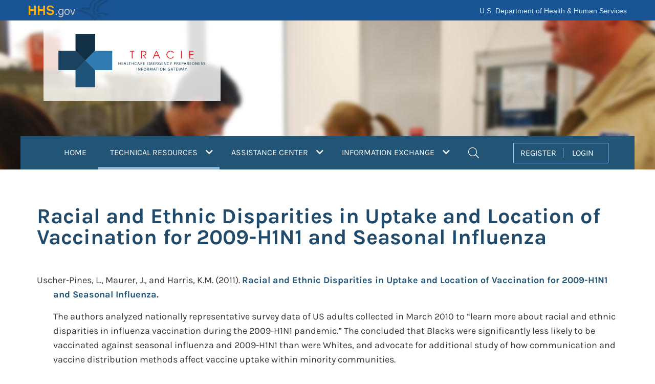

--- FILE ---
content_type: text/html; charset=utf-8
request_url: https://asprtracie.hhs.gov/technical-resources/resource/10295/racial-and-ethnic-disparities-in-uptake-and-location-of-vaccination-for-2009-h1n1-and-seasonal-influenza
body_size: 46248
content:


<!DOCTYPE html>
<html lang="en">
<head>
  <meta charset="utf-8">
  <meta name="viewport" content="width=device-width, initial-scale=1, shrink-to-fit=no">
  <script>
    if (self !== top) {
      top.location = self.location;
    } 
  </script>

  <title>Racial and Ethnic Disparities in Uptake and Location of Vaccination for 2009-H1N1 and Seasonal Influenza | Technical Resources | ASPR TRACIE </title>
  
  <!-- links -->
  <link href="https://files.asprtracie.hhs.gov" crossorigin rel="preconnect" />
  <link href="https://files.asprtracie.hhs.gov/css/bootstrap-4.6.2.min.css" rel="stylesheet" />
  <link href="https://files.asprtracie.hhs.gov/fa/css/all.min.css" rel="stylesheet" />
  <link href="/css/co-brandedheader.css?v=6hqTZIxM2FXr8JKX1AUO28MK4zmSx1Qp6ySsZ54nchU" rel="stylesheet" />
  <link href="/css/site.css?v=AgBuM0TDAJc5Iag3H8ndIC5ZLfcXz_0q466i8zrN82s" rel="stylesheet" />
  <link href="/css/site-dashtool.css?v=aCMkS6qGv_xJHWF29Ma1dbMkTmz2s72_fm-oLRz4CBk" rel="stylesheet" />
  <link href="/css/styles.min.css?v=gqag0_iozh4OQdtZL8ycK3uGqzBIryo0sY9HhdZyPJU" rel="stylesheet" />
  
  <link href="https://files.asprtracie.hhs.gov/css/jquery.rateyo.min.css" rel="stylesheet" />
  
  <link rel="canonical" href="" />
  
  <link rel="icon" type="image/x-icon" href="/favicon.ico" />
  <link rel="icon" type="image/png" href="https://files.asprtracie.hhs.gov/images/favicon.png" />
  <link rel="apple-touch-icon-precomposed" href="https://files.asprtracie.hhs.gov/images/apple-touch-icon.png" />
  <script src="https://files.asprtracie.hhs.gov/js/jquery-3.7.1.min.js"></script>
  
<!-- Google Tag Manager -->
<script>
    (function (w, d, s, l, i) {
      w[l] = w[l] || []; w[l].push({
        'gtm.start':
          new Date().getTime(), event: 'gtm.js'
      }); var f = d.getElementsByTagName(s)[0],
        j = d.createElement(s), dl = l != 'dataLayer' ? '&l=' + l : ''; j.async = true; j.src =
          'https://www.googletagmanager.com/gtm.js?id=' + i + dl; f.parentNode.insertBefore(j, f);
    })(window, document, 'script', 'dataLayer', 'GTM-WLXZ47X');
  </script>
<!-- End Google Tag Manager -->  
  <meta name="theme-color" content="#225476">
  <meta name="description" content="Search the ASPR TRACIE Resource Library and view tailored Topic Collections comprised of current healthcare system preparedness resources." />
  
  <meta property="og:title" content="Racial and Ethnic Disparities in Uptake and Location of Vaccination for 2009-H1N1 and Seasonal Influenza | Technical Resources " />
  <meta property="og:url" content="" />
  <meta property="og:image" content="https://files.asprtracie.hhs.gov/images/social.jpg" />
  <meta property="og:description" content="Search the ASPR TRACIE Resource Library and view tailored Topic Collections comprised of current healthcare system preparedness resources." />
  <meta property="og:site_name" content="ASPR TRACIE" />
  <meta property="og:type" content="website" />
  
  <meta name="twitter:title" content="Racial and Ethnic Disparities in Uptake and Location of Vaccination for 2009-H1N1 and Seasonal Influenza | Technical Resources " />
  <meta name="twitter:url" content="" />
  <meta name="twitter:image" content="https://files.asprtracie.hhs.gov/images/social.jpg" />
  <meta name="twitter:description" content="Search the ASPR TRACIE Resource Library and view tailored Topic Collections comprised of current healthcare system preparedness resources." />
  <meta name="twitter:card" content="summary_large_image" />
  <meta name="facebook-domain-verification" content="xtjww7ookwwgfv0ar3k6iaoejvyslm" />
</head>
<body id="top" data-spy="scroll" data-target=".tcMenu" data-offset="1">
<!-- Google Tag Manager (noscript) -->
<noscript>
  <iframe title="Google Tag Manager" src="https://www.googletagmanager.com/ns.html?id=GTM-WLXZ47X"
          height="0" width="0" style="display:none;visibility:hidden"></iframe>
</noscript>
<!-- End Google Tag Manager (noscript) --><header>
  <div id="hhsCoBrandedHeader">
    <div id="skip-link">
      <a href="#main-content" class="element-invisible element-focusable" id="anch_0">Skip to main content</a>
    </div>
    <div id="topRow" class="container">
      <span id="logo">
        <a href="https://www.hhs.gov/" id="anch_1" class="cobranded-style">HHS
          <span class="gov">.gov</span>
        </a>
      </span>
      <span id="site-name"><a href="https://www.hhs.gov/">U.S. Department of Health &amp; Human Services</a></span>
    </div>
  </div>
  
<div id="headerTR" class="container-fluid">
<div class="container">
<div id="headerSection" class="d-flex flex-row header">
  <div class="trlogo-box">
    <a href="/">
      <div id="trLogo"><img class="img-fluid" src="https://files.asprtracie.hhs.gov/images/TRACIE-logo.svg" width="281" height="107.83" alt="ASPR TRACIE Logo. Healthcare Emergency Preparedness Information Gateway." id="logoimage"/></div></a>
  </div>
</div>
<div class="row">
  <div class="col-md-12 nav-container">
    <!-- NAVBAR -->
    
<nav class="navbar navbar-expand-xl navbar-dark align-self-end align-items-end w-100 main-bar" id="mainNav" >
<div class="container">
<!-- mobile menu controllers -->
<span class="navbar-brand d-xl-none js-scroll-trigger nav-item-mobile">MENU</span>
<div class="d-xl-none ml-auto">
  <button id="mobileSearchButton" class="navbar-toggler ml-auto navbar-mobile-search" type="button" data-toggle="collapse" data-target="#navbarSearchMobile" aria-controls="navbarSearchMobile" aria-label="Toggle navigation">
    <i class="fal fa-search fa-search-nav"></i>
  </button>
  <button id="mobileMenuButton" class="navbar-toggler navbar-toggler-right ml-auto" type="button" data-toggle="collapse" data-target="#navbarContentMain" aria-controls="navbarContentMain" aria-label="Toggle navigation">
    <i class="fal fa-bars navbar-menu"></i>
  </button>
</div>
<!-- mobile menu toolbar (hamburger and search) -->
<div class="d-xl-none collapse navbar-collapse" id="navbarSearchMobile">
  <div class="d-xl-none nav-item">
    <div class="d-xl-none row p-0">
      <div class="d-xl-none col-md-12 navbar-row-search">
        <form action="/mastersearch" name="navsearchform" id="navsearchform" method="post" autocomplete="off">
          <div class="d-xl-none d-flex flex-row ml-2 align-items-baseline menu-title-block">
            <label for="search_mobile" class="sr-only">Search</label>
            <input type="search" class="form-control" id="search_mobile" name="search_mobile"  placeholder="Search the Resource Library" autocomplete="off">
            <button type="submit" class="btn btn-default" onclick="checkmobilesearch(this)" >SEARCH</button>

          </div> <!-- Close class=page-title-block -->
        </form>
      </div>

    </div>
  </div>
</div>

<div class="collapse navbar-collapse" id="navbarContentMain">
<!-- Navbar content desktop view -->
<ul class="navbar-nav">
  
  <!-- HOME -->
  <li class="d-none d-xl-block nav-item dropdown position-static">
    <a class="nav-link" href="/" id="HOMENavItemBtn">HOME 
    </a>
  </li>

  <!-- TR -->
  <li class="d-none d-xl-block nav-item dropdown position-static" id="TrNavItem">
    <a class="nav-link nav-item-active" id="TRNavItemBtn" href="/technical-resources" role="button" aria-haspopup="true" aria-controls="navbardropdownmegatr" aria-expanded="false">
      TECHNICAL RESOURCES
      <i class="fas fa-chevron-down"></i>
        <span class="sr-only">(current)</span>
    </a>
    <ul class="dropdown-menu w-100 shadow" id="navbardropdownmegatr" role="menu">
      <li class="dropdown-item" role="menuitem">
        <div class="row">
          <div class="col col-percent-30">
            <div class="title-section">
              <div class="d-flex flex-row align-items-center menu-title-block">

                <div class="menu-cross-icon">
                  <img src="https://files.asprtracie.hhs.gov/images/TR-cross.svg" alt="TR Icon">
                </div>
                <div class=" p-2 menu-title"><a href="/technical-resources">Technical Resources (TR)</a></div>

              </div> <!-- Close class=page-title-block -->
              <p>A self-service collection of disaster medical, healthcare, and public health preparedness materials,
                searchable by keywords and functional areas.</p>
            </div>
          </div>
          <div class="col">
            <div class="row">
              <div class="col-md-4 pb-2 pl-0 pr-0 col-percent-28">
                <div class="sub-title-section">
                  <div class="menu-sub-title">Quick Links</div>
                  <ul class="menu-list">
                    <li><a href="/technical-resources">Search the Resource Library</a></li>
                    <li><a href="/technical-resources/topic-collection">Access Topic Collections</a></li>
                    <li><a href="/tracie-resources"> Review ASPR TRACIE-Developed Resources</a></li>
                  </ul>
                </div>
              </div>
              <div class="col pb-2">
                <div class="sub-title-section">
                  <div class="menu-sub-title">Resource Pages</div>
                  <div class="row">
                    <div class="col-md-6">
                      <ul class="menu-list">
                        <li><a href="/conference-resources">ASPR Conference Resources</a></li>
                        <li><a href="/cbrn-resources">CBRN</a></li>
                        <li><a href="/cmsrule">CMS EP Rule</a></li>
                        <li><a href="/conflict">Countries Experiencing Conflict</a></li>
                        <li><a href="/csc">Crisis Standards of Care</a></li>
                        <li><a href="/cybersecurity">Cybersecurity</a></li>
                        <li><a href="/dash-tool">DASH Tool</a></li>
                        <li><a href="/HVA">Data Sources for Hazard Vulnerability Assessments (HVAs)</a></li>
                        <li><a href="/dbh-resources">Disaster Behavioral Health</a></li>
                        <li><a href="/ems">EMS</a></li>
                        <li><a href="/hcc-resources">Healthcare Coalitions</a></li>
                        <li><a href="/surge-partners">Healthcare Partners and Medical Surge</a></li>
                      </ul>
                    </div>
                    <div class="col-md-6">
                      <ul class="menu-list">
                        <li><a href="/HRROG">Hospital Readiness and Response: An Online Guidebook</a></li>
                        <li><a href="/hurricane-resources">Hurricanes</a></li>
                        <li><a href="/infectious-disease">Infectious Diseases</a></li>
                        <li><a href="/mass-violence">Mass Violence</a></li>
                        <li><a href="/MOCC">Medical Operations Coordination Centers (MOCCs)</a></li>
                        <li><a href="/scarce-resources">Medical Product Shortages and Scarce Resources</a></li>
                        <li><a href="/monkeypox">Mpox</a></li>
                        <li><a href="/pediatric-surge">Pediatric Surge</a></li>

                      </ul>
                    </div>
                  </div>
                </div>
              </div>
            </div>
          </div>
        </div>
      </li>
    </ul>
  </li>

  <!-- AC -->
  <li class="d-none d-xl-block nav-item dropdown position-static" id="ACNavItem">
    <a class="nav-link" id="ACNavItemBtn" href="/assistance-center" role="button" aria-haspopup="true" aria-controls="navbardropdownmegaac" aria-expanded="false">
      ASSISTANCE CENTER
      <i class="fas fa-chevron-down"></i>
    </a>
    <ul class="dropdown-menu w-70 shadow p-0" id="navbardropdownmegaac" role="menu">
      <li class="dropdown-item" role="menuitem">
        <div class="row">
          <div class="col-md-5 p-0">
            <div class="title-section">
              <div class="d-flex flex-row align-items-center menu-title-block">
                <div class="menu-cross-icon">
                  <img src="https://files.asprtracie.hhs.gov/images/AC-cross.svg" alt="AC Icon">
                </div>
                <div class="p-2 menu-title"><a href="/assistance-center">Assistance Center (AC)</a></div>
              </div> <!-- Close class=page-title-block -->
              <p>Provides access to Technical Assistance Specialists for one-on-one support.</p>
            </div>
          </div>
          <div class="col-md-7">
            <div style="height: 50px;"></div>
            <div class="sub-title-section align-items-start">
              <ul class="menu-list">
                <li><a href="/assistance-center">Request Technical Assistance</a></li>
                <li><a href="/technical-resources/95/select-aspr-tracie-ta-responses/46">Review Select Technical Assistance Responses</a></li>
              </ul>
            </div>
          </div>
        </div>

      </li>
    </ul>

  </li>
  <!-- IE -->
  <li class="d-none d-xl-block nav-item dropdown position-static" id="IENavItem">
      <a class="nav-link" id="IENavItemBtn" href="/information-exchange" role="button" aria-haspopup="true" aria-controls="navbardropdownmegaie" aria-expanded="false">
        INFORMATION EXCHANGE
        <i class="fas fa-chevron-down"></i>
      </a>

    <ul class="dropdown-menu w-50 shadow p-0" id="navbardropdownmegaie">
      <li class="dropdown-item">
        <div class="row">
          <div class="col-md-12 pb-2 p-0">
            <div class="title-section">
              <div class="d-flex flex-row align-items-baseline menu-title-block">
                <div class="menu-cross-icon">
                  <img src="https://files.asprtracie.hhs.gov/images/IE-cross.svg" alt="IE Icon">
                </div>
                  <div class="p-2 menu-title"><a href="/information-exchange">Information Exchange (IE)</a></div>
              </div> <!-- Close class=page-title-block -->
              <p>A user-restricted, peer-to-peer discussion board that allows open discussion in near-real time.</p>
              <a href="/register">Register for the Information Exhange</a>
            </div>
          </div>
        </div>
      </li>
    </ul>
  </li>

  <!-- SEARCH -->
  <li class="d-none d-xl-block nav-item dropdown position-static"  id="SearchNavItem">
    <a class="nav-link dropdown-toggle" id="SearchNavItemBtn" href="#" role="button" data-toggle="dropdown" aria-haspopup="true" aria-expanded="false">
      <i class="fal fa-search nav-search"></i>
      <span class="sr-only">Search</span>
    </a>
    <ul class="dropdown-menu col-percent-40 shadow p-0" id="navbardropdownmegasearch">
      <li class="dropdown-item">
        <div class="row p-0">
          <div class="col-md-12 p-0">
            <form action="/mastersearch" name="massearchform" id="massearchform" method="post" autocomplete="off">
              <div class="d-flex flex-row ml-2 align-items-baseline menu-title-block">
                <label class="sr-only" for="search_nav">Search</label>
                <input type="search" class="form-control" id="search_nav" name="search_nav" placeholder="Search ASPR TRACIE" autocomplete="off">
                <button type="submit" class="btn btn-default" onclick="checknavsearch(this)">SEARCH</button>
              </div> <!-- Close class=page-title-block -->
            </form>
          </div>
        </div>

      </li>
    </ul>
  </li>
</ul>
<!-- REGISTER/LOGIN -->
  <ul id="navuserbox" class="d-none d-xl-block navbar-user ml-auto nav-item-xl">
    <li >
      <div class="navuser">
        <a href="/register" id="register" role="button">REGISTER</a>
        <a href="/login" id="login" role="button">LOGIN</a>
      </div>
    </li>
  </ul>


<!-- Navbar content mobile view -->
<ul class="navbar-nav-mobile d-xl-none">
  <!-- REGISTER/LOGIN mobile view -->
  <li class="nav-item d-xl-none">
    <div class="d-flex flex-row justify-content-center navuser-mobile align-items-center">
      <div class="col-5 reg-login-box-mobile pr-0"><a href="/register" id="registerMobile" role="button">REGISTER</a></div>
      <div class="col-2 reg-login-box-mobile p-0">|</div>
      <div class="col-5 reg-login-box-mobile pl-0"><a href="/login" id="loginMobile" role="button">LOGIN</a></div>
    </div>
  </li>
  <!-- HOME  mobile view-->
  <li class="nav-item  d-xl-none nav-item-mobile-list">
    <a class="nav-link-mobile-home" href="/">HOME<span class="sr-only"></span></a>
  </li>
  <!-- TR mobile view-->
  <li class="nav-item position-static d-xl-none nav-item-mobile-list">

    <div class="d-flex flex-row align-items-center menu-title-block-mobile">
      <div class="menu-cross-icon-mobile">
        <a href="/technical-resources"><img src="https://files.asprtracie.hhs.gov/images/TR-cross-mobile@2x.png" alt="TR Icon" /></a>
      </div>
      <div class="p-2 menu-title-mobile"><a class="text-white" href="/technical-resources">Technical Resources (TR)</a></div>
    </div> <!-- Close class=page-title-block -->

    <div class="menu-section-mobile">
      <div>
        <a class="title-section-mobile" href="#" role="button" data-toggle="collapse"
           data-target="#trSection1" aria-expanded="false" aria-controls="trSection1">
          Quick Links
          <i class="fal fa-angle-right"></i>
          <!-- <span class="fa-more"></span>
          <span class="sr-only">See more</span> -->

        </a>
      </div>
      <div class="collapse multi-collapse" id="trSection1">
        <div class="row">
          <div class="sub-title-section-mobile">
            <ul class="menu-list-mobile">
              <li><a href="/technical-resources">Search the Resource Library</a></li>
              <li><a href="/technical-resources/topic-collection">Access Topic Collections</a></li>
              <li><a href="/tracie-resources"> Review ASPR TRACIE Resources</a></li>
            </ul>
          </div>
        </div>
      </div>
    </div>
    <div class="menu-section-mobile">
      <div>
        <a class="title-section-mobile" href="#" role="button" data-toggle="collapse"
           data-target="#trSection2" aria-expanded="false" aria-controls="trSection2">
          Resource Pages
          <i class="fal fa-angle-right"></i>
        </a>
      </div>
      <div class="collapse multi-collapse" id="trSection2">
        <div class="row">
          <div class="sub-title-section-mobile">
            <ul class="menu-list-mobile">
              <li><a href="/conference-resources">ASPR Conference Resources</a></li>
              <li><a href="/cbrn-resources">CBRN</a></li>
              <li><a href="/cmsrule">CMS EP Rule</a></li>
              <li><a href="/conflict">Countries Experiencing Conflict</a></li>
              <li><a href="/csc">Crisis Standards of Care</a></li>
              <li><a href="/cybersecurity">Cybersecurity</a></li>
              <li><a href="/dash-tool">DASH Tool</a></li>
              <li><a href="/HVA">Data Sources for Hazard Vulnerability Assessments (HVAs)</a></li>
              <li><a href="/dbh-resources">Disaster Behavioral Health</a></li>
              <li><a href="/ems">EMS</a></li>
              <li><a href="/hcc-resources">Healthcare Coalitions</a></li>
              <li><a href="/surge-partners">Healthcare Partners and Medical Surge</a></li>
              <li><a href="/HRROG">Hospital Readiness and Response: An Online Guidebook</a></li>
              <li><a href="/hurricane-resources">Hurricanes</a></li>
              <li><a href="/infectious-disease">Infectious Diseases</a></li>
              <li><a href="/mass-violence">Mass Violence</a></li>
              <li><a href="/MOCC">Medical Operations Coordination Centers (MOCCs)</a></li>
              <li><a href="/scarce-resources">Medical Product Shortages and Scarce Resources</a></li>
              <li><a href="/monkeypox">Mpox</a></li>
              <li><a href="/pediatric-surge">Pediatric Surge</a></li>
             </ul>
          </div>
        </div>
      </div>
    </div>


  </li>
  <!-- AC mobile view -->
  <li class="nav-item position-static d-xl-none nav-item-mobile-list">
    <div class="d-flex flex-row align-items-center menu-title-block-mobile">
      <div class="menu-cross-icon-mobile">
        <a href="/technical-resources"><img src="https://files.asprtracie.hhs.gov/images/AC-cross-mobile@2x.png" alt="AC Icon" /></a>
      </div>
      <div class="p-2 menu-title-mobile"><a class="text-white" href="/assistance-center">Assistance Center (AC)</a></div>
    </div> <!-- Close class=page-title-block -->
    <div class="menu-section-mobile">
      <div class="menu-section-item-mobile">
        <a class="title-section-mobile" href="/assistance-center">Request Technical Assistance *</a>
      </div>
      <div class="menu-section-item-mobile">
        <a class="title-section-mobile" href="/technical-resources/95/select-aspr-tracie-ta-responses/46">Review Select Technical Assistance Responses</a>
      </div>
    </div>
  </li>
  <!-- IE mobile view -->
  <li class="nav-item position-static d-xl-none nav-item-mobile-list-last">
    <div class="d-flex flex-row align-items-center menu-title-block-mobile">
      <div class="menu-cross-icon-mobile">
        <a href="/technical-resources"><img src="https://files.asprtracie.hhs.gov/images/IE-cross-mobile@2x.png" alt="IE Icon" /></a>
      </div>

          <div class=" p-2 menu-title-mobile"><a class="text-white" href="/information-exchange">Information Exchange (IE)</a></div>

    </div> <!-- Close class=page-title-block -->
    <div class="menu-section-mobile">
      <div class="menu-section-item-mobile">
        <a class="title-section-mobile" href="/register">Register for the Information Exhange</a>
      </div>
    </div>
  </li>

</ul>

</div>

<!-- Navbar content mobile view -->  
</div>
</nav>
<script>
/*
  $(document).ready(function () {
    function getToken(){
        grecaptcha.ready(function() {
          grecaptcha.execute('6LdwsMojAAAAAJQFmNBQ2Kzfnd3Q5ddMFJaY6ZyU', {action: 'submit'}).then(function(token) {
            var textarea = document.getElementById("g-recaptcha-response-100000");
            if (textarea !== null) {
              textarea.setAttribute("aria-hidden", "true");
              textarea.setAttribute("aria-label", "recaptcha");
              textarea.setAttribute("placeholder", "recaptcha");
              textarea.setAttribute("title", "Google reCAPTCHA");
              textarea.setAttribute("value", token);
            }
            var iframes = document.getElementsByTagName("iframe");

            for (var i = 0; i < iframes.length; i++)
            {
              var title = iframes[i].title;
              if (typeof title !== typeof undefined && title !== false) {
                iframes[i].title = 'Google reCAPTCHA iframe';
              }
            }
          });
        });
      }
      
      setInterval(getToken, 115000);
      $(getToken);
  });
*/
 function checknavsearch(obj)
 {
   
   if(obj === undefined || obj === null)
   {
      console.log("Variable is either null or undefined");
   }
   else
   {
  
      var searchvalue = document.getElementById("search_nav").value;
      if(searchvalue == '')
      {
            event.preventDefault();
            event.stopPropagation();
      }
   }
 
 } 
function checkmobilesearch(obj)
 {
   if(obj === undefined || obj === null)
   {
      console.log("Variable is either null or undefined");
   }
   else
   {
  
      var searchvalue = document.getElementById("search_mobile").value;
      if(searchvalue == '')
      {
            event.preventDefault();
            event.stopPropagation();
      }
   }
 
 } 


    $("#HOMENavItemBtn").focus(function(e) {
      SetFocus("home", false);
    });
    
    $("#TRNavItemBtn").focus(function(e) {
      SetFocus("tr", true);
    });

    $("#ACNavItemBtn").focus(function(e) {
      SetFocus("ac", true);
    });

    $("#IENavItemBtn").focus(function(e) {
      SetFocus("ie", true);
    });

    $("#SearchNavItemBtn").focus(function(e) {
      SetFocus("search", true);
    });

    $("#register").focus(function(e) {
      SetFocus("register", false);
    });

    $("#login").focus(function(e) {
      SetFocus("login", false);
    });

    function SetFocus(area, show) {
      var areas = ["home", "ac", "tr", "ie", "search", "login", "register"];
      for (var i = 0; i < areas.length; i++) {
        var areaId = 'navbardropdownmega' + areas[i];
        var btnId = areas[i].toUpperCase() + "NavItemBtn";
        if (areas[i] === area) {

          if (show === true) {
            $("#" + areaId).show();
            $("#" + btnId).attr('aria-expanded', 'true');
          }
        } else {
          $("#" + areaId).hide();
          $("#" + btnId).attr('aria-expanded', 'false');
        }
      }
    }




 // $('.navbar-nav>li>a').on('click', function(e) {
//    var menuItem = $(e.currentTarget);
//    if (menuItem.attr( 'aria-expanded') === 'true') {
//      $(this).attr( 'aria-expanded', 'false');
//    } else {
//      $(this).attr( 'aria-expanded', 'true');
//    }
    
    //var areaState = this.id.attr('area-expanded');
    //$("button").attr("aria-expanded","true");
    //$(this.attr('aria-expanded')));
    //$('.nav-item').removeClass('active');
    //e.preventDefault();
    
//    $('#navbardropdownmegaac').attr('aria-expanded', 'false');
//  });
  
//  $('.navbar-nav > li').mouseover( function(){
//    $(this).find('a').tab('show');
//  });
//  $('#IENavItem').mouseout( function() {
//
//    $('#navbardropdownmegaie').attr("aria-expanded", "false");
//    navbardropdownmegaie
//    $(this).find('a').tab('hide');
//  });
//  $('.navbar-nav .nav-item').click(function(e) {
//    $('.nav-item').removeClass('active');
//    alert(this.text);
//    var $this = $(this);
//    if(!$this.hasClass('active')){
//      $this.addClass('active');
//    }
//    e.preventDefault();
//  });
//  
//  $('.nav-item').on('shown.bs.tab', 'a', function (e) {
//    if (e.relatedTarget) {
//      $(e.relatedTarget).removeClass('active');
//    }
//  })
  
</script>

    <!-- END NAVBAR -->
  </div>
</div>
</div>

</div> <!-- end header Main -->
</header>

<main id="main-content" class="pb-3">
  <script src="https://www.google.com/recaptcha/api.js?render=6LdwsMojAAAAAJQFmNBQ2Kzfnd3Q5ddMFJaY6ZyU"></script>


<div class="container page-content">
  <section class="d-flex flex-row align-items-center">
    <h1 class="page-title">Racial and Ethnic Disparities in Uptake and Location of Vaccination for 2009-H1N1 and Seasonal Influenza</h1>
  </section>

    <div class="document-indent">
      <div class="document-title">

          <span>Uscher-Pines, L., Maurer, J., and Harris, K.M.</span>
          <span class="value">(2011).</span>

          <a href="https://ajph.aphapublications.org/doi/full/10.2105/AJPH.2011.300133" target="_blank" rel="noopener noreferrer">
              <span><strong>Racial and Ethnic Disparities in Uptake and Location of Vaccination for 2009-H1N1 and Seasonal Influenza.</strong></span>
          </a>
        <span></span>
      </div>
      <div class="document-description">
The authors analyzed nationally representative survey data of US adults collected in March 2010 to “learn more about racial and ethnic disparities in influenza vaccination during the 2009-H1N1 pandemic.” The concluded that Blacks were significantly less likely to be vaccinated against seasonal influenza and 2009-H1N1 than were Whites, and advocate for additional study of how communication and vaccine distribution methods affect vaccine uptake within minority communities.        </div>

      <div class="container">
        <div class="row  tr-feedback">
          <!-- FAVORITES -->
          Favorite:
          <div class="favorite-box" id="fav_doc_10295">
              <i id="fa_doc_10295" role="button" tabindex="0" class="fas fa-heart fa-heart-off cursor-off" data-toggle="tooltip" data-placement="top" title="Login to favorite"></i>
          </div>
          <div class="tr-feedback-lbl"></div>
        </div>
      </div>
      <!-- COMMENTS -->
          <div class="document-login-link"><a href="/login?returnurl=tERXYEwdwelumZm1fRUn/A==">Login</a> to rate, favorite, and comments
            on the article</div>
      <div class="doc-comments-container">
        <div class="row">
          <!--<label class="sr-only" for="cbtn_10295">Comments</label>-->
          <a href="#" class="comment-row-hyperlink" id="cbtn_10295" title="Open/Close Comments"
            role="button" data-toggle="collapse" data-target="#Comments_10295"
            aria-expanded="false" aria-controls="Comments_10295">
            <div class="col-6 doc-comments-heading">
              <span>Comments</span>
              <span id="nc_10295">0</span>
            </div>
            <div class="col-6 doc-comments-end">
              <i class="fal fa-plus-circle"></i>
              <span class="sr-only">Toggle Open/Close</span>
            </div>
          </a>
        </div>
        <div class="row">
          <div class="col-12 collapse comments-list-container" id="Comments_10295">
            <div>
                <div>You must <a href="/login?returnurl=tERXYEwdwelumZm1fRUn/A==">Login</a> to add a comment</div>
              <ul id="cmts_doc_10295" class="comments-section">
                  <li class="list-group-item">
                    This item doesn't have any comments
                  </li>
              </ul>
            </div>
          </div>
        </div>

      </div>
    </div>
</div>

<!-- FEATURED RESOURCES/ SUBSCRIBE -->

<!-- https://medium.com/wdstack/bootstrap-4-custom-carousel-94a537364fde -->
<!-- on Code Play: https://www.codeply.com/go/sShh7372V1 -->
<div id="featuredSubscribe" class="container-fluid">
    <div id="FeaturedResource" class="container">
      <div class="d-flex flex-row news-title">
        <h2 class="page-section-title">Featured Resources</h2>
      </div>
      <div id="carouselResource" class="carousel featured-carousel slide" data-ride="carousel" data-interval="false">
        <a class="carousel-control-prev" href="#carouselResource" role="button" data-slide="prev">
          <span class="carousel-control-prev-icon" aria-hidden="true"></span>
          <span class="sr-only carousel-control-prev-icon-dark">Previous</span>
        </a>
        <div class="carousel-inner row w-100 mx-auto">
          <div class="carousel-item col-md-3 active">
            <a class="img-fluid mx-auto d-block" href="https://files.asprtracie.hhs.gov/documents/hospital-wildfire-evacuation-considerations.pdf">
              <div class="card">
                <div class="card-body">
                  <div class="center-card-text">
                    <p class="card-text-fr">Hospital Wildfire Evacuation Considerations</p>
                  </div>
                </div>
              </div>
            </a>
          </div>
          <div class="carousel-item col-md-3 ">
            <a class="img-fluid mx-auto d-block" href="https://dashtool.org/">
              <div class="card">
                <div class="card-body">
                  <div class="center-card-text">
                    <p class="card-text-fr">The Disaster Available Supplies in Hospitals (DASH) Tool</p>
                  </div>
                </div>
              </div>
            </a>
          </div>
          <div class="carousel-item col-md-3 ">
            <a class="img-fluid mx-auto d-block" href="https://files.asprtracie.hhs.gov/documents/aspr-tracie-the-exchange-issue-20.pdf">
              <div class="card">
                <div class="card-body">
                  <div class="center-card-text">
                    <p class="card-text-fr">The Exchange, Issue 20: Preparing for and Responding to Mass Casualty Burn Incidents</p>
                  </div>
                </div>
              </div>
            </a>
          </div>
          <div class="carousel-item col-md-3 ">
            <a class="img-fluid mx-auto d-block" href="https://files.asprtracie.hhs.gov/documents/utility-failures-in-health-care-toolkit-summary.pdf">
              <div class="card">
                <div class="card-body">
                  <div class="center-card-text">
                    <p class="card-text-fr">Utility Failures in Health Care Toolkit</p>
                  </div>
                </div>
              </div>
            </a>
          </div>
          <div class="carousel-item col-md-3 ">
            <a class="img-fluid mx-auto d-block" href="https://files.asprtracie.hhs.gov/documents/on-campus-hospital-armed-assailant-planning-considerations.pdf">
              <div class="card">
                <div class="card-body">
                  <div class="center-card-text">
                    <p class="card-text-fr">On-Campus Health Care Facility Armed Assailant Planning Considerations</p>
                  </div>
                </div>
              </div>
            </a>
          </div>
        </div>
        <a class="carousel-control-next" href="#carouselResource" role="button" data-slide="next">
          <span class="carousel-control-next-icon" aria-hidden="true"></span>
          <span class="sr-only carousel-control-next-icon-dark">Next</span>
        </a>
      </div>
    </div>
  <form action="/assistance-center/subscription-form" name="subscription_form" id="subscription_form" method="post" autocomplete="off">
   <input name="AntiforgeryFieldname" type="hidden" value="CfDJ8NvpsWziiPNPtEQHaECZtSFXkq7gWD0b_6uAjPEAJLUtWeCs4tFijNlAaqXVnruxv2Y_NSB4v0HPy1MZ82hpOQD7pj_Cbb3-YX1HgDe5jJbKIPhNV30_ImlJVbBqNlS2RB_i3QgZ64RqctsyRjfNUoI" />
    <div id="ListservSubscribe" class="container">
      <div class="row">
        <div class="col-sm-6 col-xs-12">
          <h2 class="subscribe-listserv-title"><label for="listServSubscribe">Subscribe to the ASPR TRACIE Listserv.</label></h2>
          <p class="listserv-text-508">
            Enter your email address to receive important announcements and updates through the ASPR TRACIE Listserv.
          </p>
        </div>
        <div class="col-sm-6 col-xs-12">
          <div class="row d-flex d-flex-row">
            <div class="col">
              <input type="email" class="form-control w-100" id="listServSubscribe" name="listServSubscribe" placeholder="Email Address" autocomplete="off" required />
              <input type="hidden" id="acvalidationlistServ" name="acvalidationlistServ" />
              <input type="hidden" name="recaptchaSubscribe" id="recaptchaSubscribe" value="" />
            </div>
            <div class="col"><button class="btn btn-default btn-default-subscribe">SIGN UP</button></div>
          </div>
        </div>
      </div>
    </div>
  </form>

</div>

<script>
  $(document).ready(function() {

    $("#carouselResource").on("slide.bs.carousel",
      function(e) {
        var $e = $(e.relatedTarget);
        var idx = $e.index();
        var itemsPerSlide = 4;
        var totalItems = $(".carousel-item").length;

        if (idx >= totalItems - (itemsPerSlide - 1)) {
          var it = itemsPerSlide - (totalItems - idx);
          for (var i = 0; i < it; i++) {
            // append slides to end
            if (e.direction == "left") {
              $(".carousel-item")
                .eq(i)
                .appendTo(".carousel-inner");
              //.toggleClass('card carousel-item-left');
            } else {
              $(".carousel-item")
                .eq(0)
                .appendTo($(this).find(".carousel-inner"));
            }
          }
          //var id = e.relatedTarget.id;
        }
      });

    $("#subscription_form").on("submit",
      function (event) {

        var emailAddress = $(this).find('input[name="listServSubscribe"]');
        if ($.trim(emailAddress.val()) === "") {
          event.preventDefault();
        }
      });
  });

  function getTokenSubscribe(){
    grecaptcha.ready(function() {
      grecaptcha.execute('6LdwsMojAAAAAJQFmNBQ2Kzfnd3Q5ddMFJaY6ZyU', {action: 'submit'}).then(function(token) {
        document.getElementById("recaptchaSubscribe").value = token;
        var textarea = document.getElementById("g-recaptcha-response-100000");
        if (textarea !== null) {
          textarea.setAttribute("aria-hidden", "true");
          textarea.setAttribute("aria-label", "recaptcha");
          textarea.setAttribute("placeholder", "recaptcha");
          textarea.setAttribute("title", "Google reCAPTCHA");
        }
        var iframes = document.getElementsByTagName("iframe");

        for (var i = 0; i < iframes.length; i++)
        {
          var title = iframes[i].title;
          if (typeof title !== typeof undefined && title !== false) {
            iframes[i].title = 'Google reCAPTCHA iframe';
          }
        }
      });
    });
  }

  setInterval(getTokenSubscribe, 115000);

  $(function(){
    getTokenSubscribe();
  });
</script>
<!-- END FEATURED RESOURCES/ SUBSCRIBE -->

<script>

  $(document).ready(function () {
    //comment open/close icon
    $('.comment-row-hyperlink').click(function () {
      $(this).find('i').toggleClass('fa-plus-circle fa-minus-circle');
    });

  });
  
  var isMember = 0;

  $('.fa-heart').click(function (e) {
    try {
      if (isMember === 1) {
        var divid = $(this).attr('id');
        var hasLbl = false;
        var lblid = "";
        var docid = "";
        var docs = divid.split('_');
        if (divid.indexOf('lbl_') > -1) {
          hasLbl = true;
          lblid = docs[2];
        }
        docid = docs[docs.length - 1];
        var varfa = this;
        if (varfa != null) {
          var classname = varfa.className;
          if (classname.includes("fa-heart-off")) {
            var DocumentUserFavoriteModel = $.extend({ "DocumentID": docid, "Selected": true }, { "AntiforgeryFieldname": $('input[name="AntiforgeryFieldname"]').val() });
            $.post("/technical-resources/rating/savedocumentuserfavourite",
              DocumentUserFavoriteModel,
              function (data) {
              }).done(function () {
                $(varfa).removeClass("fa-heart-off").addClass("fa-heart-on");
              });

          }
          else {
            var DocumentUserFavoriteModel = $.extend({ "DocumentID": docid, "Selected": false }, { "AntiforgeryFieldname": $('input[name="AntiforgeryFieldname"]').val() });
            $.post("/technical-resources/rating/savedocumentuserfavourite", DocumentUserFavoriteModel, function (data) {
            }).done(function () {
              $(varfa).removeClass("fa-heart-on").addClass("fa-heart-off");
            });
          }
        }
      }
    }
    catch (Err) {
      console.error(Err);
    }
  });
  
  // Add keyboard support for favorite button
  $('.fa-heart[role="button"][tabindex="0"]').on('keydown', function(e) {
    // Handle Enter (13) or Space (32) key press
    if (e.which === 13 || e.which === 32) {
      e.preventDefault(); // Prevent default action
      $(this).click(); // Trigger the click event
    }
  });
 
  function HideValidationMsg(objId)
  {
    var errMsg = document.getElementById(objId);
    if (errMsg !== null){
      errMsg.style.display = "none";
    }
  }
  
  $(".tr-submit-comment").click(function (e) 
  {
    try 
    {
      if (isMember === 1)
      {
        var hasLbl = false;
        var lblid = "";
        var docid = "";
        var docPos = 0;
        var commentTextName = "";
        var comment = "";
        var commentCountLblName = 0;

        var btnid = $(this).attr('id');

        // get doc id:
        var commaindocid = $(this).attr("id");
        var docs = commaindocid.split('_');
        docid = docs[docs.length - 1];
        if (commaindocid.indexOf('lbl_') > -1) {
          hasLbl = true;
          lblid = docs[1];
        }

        //get text:
        if (hasLbl) {
          commentTextName = 'lbl_' + lblid + '_txt_' + docid;
        }
        else {
          commentTextName = 'txt_' + docid;
        }

        var commentText = document.getElementById(commentTextName);
        comment = commentText.value;
          var r = new RegExp(/^(ftp|http|https):\/\/[^ "]+$/);
            var valhypelinktest =  r.test(comment);   
              
            
        if (comment.match(/([\<])([^\>]{1,})*([\>])/i) == null && valhypelinktest == false &&
            comment.includes("http://") == false && comment.includes("https://") == false &&
             comment.includes("ftp://") == false && comment.includes("www") == false)
        {
            
          var erroralc = "errorAlert_"+docid;
          document.getElementById(erroralc).style.display = "none";
          var DocumentUserCommentModel = $.extend({ "DocumentID": docid, "Comment": comment }, { "AntiforgeryFieldname": $('input[name="AntiforgeryFieldname"]').val() });
          $.post("/technical-resources/comment/savedocumentusercomment", DocumentUserCommentModel, function (data) {
          }).done(function (data) {
              var commentListName;
                if (hasLbl) 
                {
                  commentListName = '#cmts_lbl_' + lblid + '_doc_' + docid;
                  commentCountLblName = 'lbl_' + lblid + '_nc_' + docid;
                }
                else 
                {
                  commentListName = '#cmts_doc_' + docid;
                  commentCountLblName = '#nc_' + docid;
                }
                $(commentListName).html(data);
                commentText.value = "";
                var url = "/technical-resources/rating/getcommentscount/" + docid;
                $.get(url, function (data) {
                  var lblComCount = document.getElementById(commentCountLblName);
                  lblComCount.innerHTML = data;
                });
              });         
        }
        else
        {
            var erroral = "errorAlert_"+docid;
            document.getElementById(erroral).style.display = "inline-block";
        }
      
      }
    }
    catch (err) {
      event.preventDefault();
    }
  });
 
 $(function () {
   $('[data-toggle="tooltip"]').tooltip()
 });
</script>
</main>


<!-- FOOTER -->

<footer class="container" id="footer">
  <div class="row">
    <div class="col-md-8">
      <ul class="footernav">
        <li><a href="/">HOME</a></li>
        <li><a href="/technical-resources">TECHNICAL RESOURCES</a></li>
        <li><a href="/assistance-center">ASSISTANCE CENTER</a></li>
        <li>
          <a href="/information-exchange">INFORMATION EXCHANGE</a>
        </li>
      </ul>
    </div> <!-- Close class=col-md-9 -->
    <div class="col-md-4">
      <div class="feedbackLink"><a target="_blank" rel="noopener noreferrer" href="https://www.surveymonkey.com/s/ASPRTRACIEwebsite">Give Us Your Feedback</a></div>
      <div class="social-icons clearfix">
       <div class="sm-icon"><a href="https://www.facebook.com/ASPRgov" rel="noopener noreferrer" target="_blank"><img src="https://files.asprtracie.hhs.gov/images/facebook-square.png" width="42" height="42" alt="Facebook"></a></div>
        <div class="sm-icon"><a href="https://x.com/asprgov" rel="noopener noreferrer" target="_blank"><img src="https://files.asprtracie.hhs.gov/images/x-sqaure.png" width="42" height="42" alt="X"></a></div>
        <div class="sm-icon"><a href="https://www.linkedin.com/showcase/hhs-aspr" rel="noopener noreferrer" target="_blank"><img src="https://files.asprtracie.hhs.gov/images/linkedin-square.png" width="42" height="42" alt="Linkedin"></a></div>
        <div class="sm-icon"><a href="https://www.instagram.com/asprgov" rel="noopener noreferrer" target="_blank"><img src="https://files.asprtracie.hhs.gov/images/instagram-square.png" width="42" height="42" alt="Instagram"></a></div>
        <div class="sm-icon"><a href="https://www.youtube.com/c/ASPRgov" rel="noopener noreferrer" target="_blank"><img src="https://files.asprtracie.hhs.gov/images/youtube-square.png" width="42" height="42" alt="YouTube"></a></div>
        <div class="sm-icon"><a href="https://www.flickr.com/photos/asprgov" rel="noopener noreferrer" target="_blank"><img src="https://files.asprtracie.hhs.gov/images/flickr-square.png" width="42" height="42" alt="Flickr"></a></div>

      </div> <!-- Close class=social-icons -->
    </div> <!-- Close class=col-md-3 -->
  </div>

  <div class="row">
    <div id="footerLogo" class="col-xs-12 col-lg-2 logo-footer">
      <a href="https://aspr.hhs.gov/" rel="noopener noreferrer" target="_blank">
        <img src="https://files.asprtracie.hhs.gov/images/ASPRlogo.jpg" width="160" height="68.44" alt="ASPR logo. Administration for Strategic Preparedness and Response.">
      </a>
    </div> <!-- Close class=col-md-2 -->
    <div id="hideforprintoffset" class="col-xs-12 col-lg-6 footer-links">
      <div class="footer-links-1">
        <a href="https://aspr.hhs.gov/Pages/privacy.aspx" rel="noopener noreferrer" target="_blank">Privacy</a>, 
        <a href="https://aspr.hhs.gov/Pages/accessibility.aspx" rel="noopener noreferrer" target="_blank">Accessibility</a>, 
        <a href="https://aspr.hhs.gov/Pages/disclaimer.aspx" rel="noopener noreferrer" target="_blank">Disclaimer</a>, 
        <a href="https://www.hhs.gov/plugins.html" rel="noopener noreferrer" target="_blank">Viewers and Players</a>, 
        <a href="https://www.hhs.gov/open/plain-writing/index.html" rel="noopener noreferrer" target="_blank">Plain Language</a>,
        <a href="https://www.hhs.gov/vulnerability-disclosure-policy/index.html" rel="noopener noreferrer" target="_blank">Vulnerability Disclosure Policy</a>
      </div> <!-- Close class=footer-links-1 -->
      <div class="footer-links-2">
        <a href="https://www.hhs.gov" rel="noopener noreferrer" target="_blank">U.S. Department of Health & Human Services</a><br>
        <address>400 7th St., SW, Washington, DC 20024</address>
      </div><!-- Close class=footer-links-2 -->
    </div> <!-- Close class=col-md-7 -->

    <div class="col-xs-12 col-lg-4">
      <div class="updated"><b>Last updated:</b> 30 January 2026</div>
      <div class="published"><b>First published:</b> 15 September 2015</div>
    </div>
    <!-- Close class=col-md-3 -->
    <a href="#" class="back-to-top noprint">Back to top <i class="fa fa-arrow-up backtotopicon"></i></a>
  </div><!-- Close class=row -->
</footer>


<script src="/js/scripts.min.js?v=O3vmeGFtVH1fifL7eg8SZiQYr_JJlmrjJs8jWWF5tno"></script>
<script src="/js/secure-messaging.js?v=j7efhwAezvgTyIMYuXE_3ypFDdbP4X9W8Pc0LWG5Wcs"></script>

<script src="https://files.asprtracie.hhs.gov/js/popper-1.14.7.min.js"></script>
<script src="https://files.asprtracie.hhs.gov/js/bootstrap-4.6.2.min.js"></script>
<script src="https://files.asprtracie.hhs.gov/js/jquery.rateyo.min.js"></script>


</body>
</html>

--- FILE ---
content_type: text/html; charset=utf-8
request_url: https://www.google.com/recaptcha/api2/anchor?ar=1&k=6LdwsMojAAAAAJQFmNBQ2Kzfnd3Q5ddMFJaY6ZyU&co=aHR0cHM6Ly9hc3BydHJhY2llLmhocy5nb3Y6NDQz&hl=en&v=N67nZn4AqZkNcbeMu4prBgzg&size=invisible&anchor-ms=20000&execute-ms=30000&cb=gjoq6lcz4tdv
body_size: 48492
content:
<!DOCTYPE HTML><html dir="ltr" lang="en"><head><meta http-equiv="Content-Type" content="text/html; charset=UTF-8">
<meta http-equiv="X-UA-Compatible" content="IE=edge">
<title>reCAPTCHA</title>
<style type="text/css">
/* cyrillic-ext */
@font-face {
  font-family: 'Roboto';
  font-style: normal;
  font-weight: 400;
  font-stretch: 100%;
  src: url(//fonts.gstatic.com/s/roboto/v48/KFO7CnqEu92Fr1ME7kSn66aGLdTylUAMa3GUBHMdazTgWw.woff2) format('woff2');
  unicode-range: U+0460-052F, U+1C80-1C8A, U+20B4, U+2DE0-2DFF, U+A640-A69F, U+FE2E-FE2F;
}
/* cyrillic */
@font-face {
  font-family: 'Roboto';
  font-style: normal;
  font-weight: 400;
  font-stretch: 100%;
  src: url(//fonts.gstatic.com/s/roboto/v48/KFO7CnqEu92Fr1ME7kSn66aGLdTylUAMa3iUBHMdazTgWw.woff2) format('woff2');
  unicode-range: U+0301, U+0400-045F, U+0490-0491, U+04B0-04B1, U+2116;
}
/* greek-ext */
@font-face {
  font-family: 'Roboto';
  font-style: normal;
  font-weight: 400;
  font-stretch: 100%;
  src: url(//fonts.gstatic.com/s/roboto/v48/KFO7CnqEu92Fr1ME7kSn66aGLdTylUAMa3CUBHMdazTgWw.woff2) format('woff2');
  unicode-range: U+1F00-1FFF;
}
/* greek */
@font-face {
  font-family: 'Roboto';
  font-style: normal;
  font-weight: 400;
  font-stretch: 100%;
  src: url(//fonts.gstatic.com/s/roboto/v48/KFO7CnqEu92Fr1ME7kSn66aGLdTylUAMa3-UBHMdazTgWw.woff2) format('woff2');
  unicode-range: U+0370-0377, U+037A-037F, U+0384-038A, U+038C, U+038E-03A1, U+03A3-03FF;
}
/* math */
@font-face {
  font-family: 'Roboto';
  font-style: normal;
  font-weight: 400;
  font-stretch: 100%;
  src: url(//fonts.gstatic.com/s/roboto/v48/KFO7CnqEu92Fr1ME7kSn66aGLdTylUAMawCUBHMdazTgWw.woff2) format('woff2');
  unicode-range: U+0302-0303, U+0305, U+0307-0308, U+0310, U+0312, U+0315, U+031A, U+0326-0327, U+032C, U+032F-0330, U+0332-0333, U+0338, U+033A, U+0346, U+034D, U+0391-03A1, U+03A3-03A9, U+03B1-03C9, U+03D1, U+03D5-03D6, U+03F0-03F1, U+03F4-03F5, U+2016-2017, U+2034-2038, U+203C, U+2040, U+2043, U+2047, U+2050, U+2057, U+205F, U+2070-2071, U+2074-208E, U+2090-209C, U+20D0-20DC, U+20E1, U+20E5-20EF, U+2100-2112, U+2114-2115, U+2117-2121, U+2123-214F, U+2190, U+2192, U+2194-21AE, U+21B0-21E5, U+21F1-21F2, U+21F4-2211, U+2213-2214, U+2216-22FF, U+2308-230B, U+2310, U+2319, U+231C-2321, U+2336-237A, U+237C, U+2395, U+239B-23B7, U+23D0, U+23DC-23E1, U+2474-2475, U+25AF, U+25B3, U+25B7, U+25BD, U+25C1, U+25CA, U+25CC, U+25FB, U+266D-266F, U+27C0-27FF, U+2900-2AFF, U+2B0E-2B11, U+2B30-2B4C, U+2BFE, U+3030, U+FF5B, U+FF5D, U+1D400-1D7FF, U+1EE00-1EEFF;
}
/* symbols */
@font-face {
  font-family: 'Roboto';
  font-style: normal;
  font-weight: 400;
  font-stretch: 100%;
  src: url(//fonts.gstatic.com/s/roboto/v48/KFO7CnqEu92Fr1ME7kSn66aGLdTylUAMaxKUBHMdazTgWw.woff2) format('woff2');
  unicode-range: U+0001-000C, U+000E-001F, U+007F-009F, U+20DD-20E0, U+20E2-20E4, U+2150-218F, U+2190, U+2192, U+2194-2199, U+21AF, U+21E6-21F0, U+21F3, U+2218-2219, U+2299, U+22C4-22C6, U+2300-243F, U+2440-244A, U+2460-24FF, U+25A0-27BF, U+2800-28FF, U+2921-2922, U+2981, U+29BF, U+29EB, U+2B00-2BFF, U+4DC0-4DFF, U+FFF9-FFFB, U+10140-1018E, U+10190-1019C, U+101A0, U+101D0-101FD, U+102E0-102FB, U+10E60-10E7E, U+1D2C0-1D2D3, U+1D2E0-1D37F, U+1F000-1F0FF, U+1F100-1F1AD, U+1F1E6-1F1FF, U+1F30D-1F30F, U+1F315, U+1F31C, U+1F31E, U+1F320-1F32C, U+1F336, U+1F378, U+1F37D, U+1F382, U+1F393-1F39F, U+1F3A7-1F3A8, U+1F3AC-1F3AF, U+1F3C2, U+1F3C4-1F3C6, U+1F3CA-1F3CE, U+1F3D4-1F3E0, U+1F3ED, U+1F3F1-1F3F3, U+1F3F5-1F3F7, U+1F408, U+1F415, U+1F41F, U+1F426, U+1F43F, U+1F441-1F442, U+1F444, U+1F446-1F449, U+1F44C-1F44E, U+1F453, U+1F46A, U+1F47D, U+1F4A3, U+1F4B0, U+1F4B3, U+1F4B9, U+1F4BB, U+1F4BF, U+1F4C8-1F4CB, U+1F4D6, U+1F4DA, U+1F4DF, U+1F4E3-1F4E6, U+1F4EA-1F4ED, U+1F4F7, U+1F4F9-1F4FB, U+1F4FD-1F4FE, U+1F503, U+1F507-1F50B, U+1F50D, U+1F512-1F513, U+1F53E-1F54A, U+1F54F-1F5FA, U+1F610, U+1F650-1F67F, U+1F687, U+1F68D, U+1F691, U+1F694, U+1F698, U+1F6AD, U+1F6B2, U+1F6B9-1F6BA, U+1F6BC, U+1F6C6-1F6CF, U+1F6D3-1F6D7, U+1F6E0-1F6EA, U+1F6F0-1F6F3, U+1F6F7-1F6FC, U+1F700-1F7FF, U+1F800-1F80B, U+1F810-1F847, U+1F850-1F859, U+1F860-1F887, U+1F890-1F8AD, U+1F8B0-1F8BB, U+1F8C0-1F8C1, U+1F900-1F90B, U+1F93B, U+1F946, U+1F984, U+1F996, U+1F9E9, U+1FA00-1FA6F, U+1FA70-1FA7C, U+1FA80-1FA89, U+1FA8F-1FAC6, U+1FACE-1FADC, U+1FADF-1FAE9, U+1FAF0-1FAF8, U+1FB00-1FBFF;
}
/* vietnamese */
@font-face {
  font-family: 'Roboto';
  font-style: normal;
  font-weight: 400;
  font-stretch: 100%;
  src: url(//fonts.gstatic.com/s/roboto/v48/KFO7CnqEu92Fr1ME7kSn66aGLdTylUAMa3OUBHMdazTgWw.woff2) format('woff2');
  unicode-range: U+0102-0103, U+0110-0111, U+0128-0129, U+0168-0169, U+01A0-01A1, U+01AF-01B0, U+0300-0301, U+0303-0304, U+0308-0309, U+0323, U+0329, U+1EA0-1EF9, U+20AB;
}
/* latin-ext */
@font-face {
  font-family: 'Roboto';
  font-style: normal;
  font-weight: 400;
  font-stretch: 100%;
  src: url(//fonts.gstatic.com/s/roboto/v48/KFO7CnqEu92Fr1ME7kSn66aGLdTylUAMa3KUBHMdazTgWw.woff2) format('woff2');
  unicode-range: U+0100-02BA, U+02BD-02C5, U+02C7-02CC, U+02CE-02D7, U+02DD-02FF, U+0304, U+0308, U+0329, U+1D00-1DBF, U+1E00-1E9F, U+1EF2-1EFF, U+2020, U+20A0-20AB, U+20AD-20C0, U+2113, U+2C60-2C7F, U+A720-A7FF;
}
/* latin */
@font-face {
  font-family: 'Roboto';
  font-style: normal;
  font-weight: 400;
  font-stretch: 100%;
  src: url(//fonts.gstatic.com/s/roboto/v48/KFO7CnqEu92Fr1ME7kSn66aGLdTylUAMa3yUBHMdazQ.woff2) format('woff2');
  unicode-range: U+0000-00FF, U+0131, U+0152-0153, U+02BB-02BC, U+02C6, U+02DA, U+02DC, U+0304, U+0308, U+0329, U+2000-206F, U+20AC, U+2122, U+2191, U+2193, U+2212, U+2215, U+FEFF, U+FFFD;
}
/* cyrillic-ext */
@font-face {
  font-family: 'Roboto';
  font-style: normal;
  font-weight: 500;
  font-stretch: 100%;
  src: url(//fonts.gstatic.com/s/roboto/v48/KFO7CnqEu92Fr1ME7kSn66aGLdTylUAMa3GUBHMdazTgWw.woff2) format('woff2');
  unicode-range: U+0460-052F, U+1C80-1C8A, U+20B4, U+2DE0-2DFF, U+A640-A69F, U+FE2E-FE2F;
}
/* cyrillic */
@font-face {
  font-family: 'Roboto';
  font-style: normal;
  font-weight: 500;
  font-stretch: 100%;
  src: url(//fonts.gstatic.com/s/roboto/v48/KFO7CnqEu92Fr1ME7kSn66aGLdTylUAMa3iUBHMdazTgWw.woff2) format('woff2');
  unicode-range: U+0301, U+0400-045F, U+0490-0491, U+04B0-04B1, U+2116;
}
/* greek-ext */
@font-face {
  font-family: 'Roboto';
  font-style: normal;
  font-weight: 500;
  font-stretch: 100%;
  src: url(//fonts.gstatic.com/s/roboto/v48/KFO7CnqEu92Fr1ME7kSn66aGLdTylUAMa3CUBHMdazTgWw.woff2) format('woff2');
  unicode-range: U+1F00-1FFF;
}
/* greek */
@font-face {
  font-family: 'Roboto';
  font-style: normal;
  font-weight: 500;
  font-stretch: 100%;
  src: url(//fonts.gstatic.com/s/roboto/v48/KFO7CnqEu92Fr1ME7kSn66aGLdTylUAMa3-UBHMdazTgWw.woff2) format('woff2');
  unicode-range: U+0370-0377, U+037A-037F, U+0384-038A, U+038C, U+038E-03A1, U+03A3-03FF;
}
/* math */
@font-face {
  font-family: 'Roboto';
  font-style: normal;
  font-weight: 500;
  font-stretch: 100%;
  src: url(//fonts.gstatic.com/s/roboto/v48/KFO7CnqEu92Fr1ME7kSn66aGLdTylUAMawCUBHMdazTgWw.woff2) format('woff2');
  unicode-range: U+0302-0303, U+0305, U+0307-0308, U+0310, U+0312, U+0315, U+031A, U+0326-0327, U+032C, U+032F-0330, U+0332-0333, U+0338, U+033A, U+0346, U+034D, U+0391-03A1, U+03A3-03A9, U+03B1-03C9, U+03D1, U+03D5-03D6, U+03F0-03F1, U+03F4-03F5, U+2016-2017, U+2034-2038, U+203C, U+2040, U+2043, U+2047, U+2050, U+2057, U+205F, U+2070-2071, U+2074-208E, U+2090-209C, U+20D0-20DC, U+20E1, U+20E5-20EF, U+2100-2112, U+2114-2115, U+2117-2121, U+2123-214F, U+2190, U+2192, U+2194-21AE, U+21B0-21E5, U+21F1-21F2, U+21F4-2211, U+2213-2214, U+2216-22FF, U+2308-230B, U+2310, U+2319, U+231C-2321, U+2336-237A, U+237C, U+2395, U+239B-23B7, U+23D0, U+23DC-23E1, U+2474-2475, U+25AF, U+25B3, U+25B7, U+25BD, U+25C1, U+25CA, U+25CC, U+25FB, U+266D-266F, U+27C0-27FF, U+2900-2AFF, U+2B0E-2B11, U+2B30-2B4C, U+2BFE, U+3030, U+FF5B, U+FF5D, U+1D400-1D7FF, U+1EE00-1EEFF;
}
/* symbols */
@font-face {
  font-family: 'Roboto';
  font-style: normal;
  font-weight: 500;
  font-stretch: 100%;
  src: url(//fonts.gstatic.com/s/roboto/v48/KFO7CnqEu92Fr1ME7kSn66aGLdTylUAMaxKUBHMdazTgWw.woff2) format('woff2');
  unicode-range: U+0001-000C, U+000E-001F, U+007F-009F, U+20DD-20E0, U+20E2-20E4, U+2150-218F, U+2190, U+2192, U+2194-2199, U+21AF, U+21E6-21F0, U+21F3, U+2218-2219, U+2299, U+22C4-22C6, U+2300-243F, U+2440-244A, U+2460-24FF, U+25A0-27BF, U+2800-28FF, U+2921-2922, U+2981, U+29BF, U+29EB, U+2B00-2BFF, U+4DC0-4DFF, U+FFF9-FFFB, U+10140-1018E, U+10190-1019C, U+101A0, U+101D0-101FD, U+102E0-102FB, U+10E60-10E7E, U+1D2C0-1D2D3, U+1D2E0-1D37F, U+1F000-1F0FF, U+1F100-1F1AD, U+1F1E6-1F1FF, U+1F30D-1F30F, U+1F315, U+1F31C, U+1F31E, U+1F320-1F32C, U+1F336, U+1F378, U+1F37D, U+1F382, U+1F393-1F39F, U+1F3A7-1F3A8, U+1F3AC-1F3AF, U+1F3C2, U+1F3C4-1F3C6, U+1F3CA-1F3CE, U+1F3D4-1F3E0, U+1F3ED, U+1F3F1-1F3F3, U+1F3F5-1F3F7, U+1F408, U+1F415, U+1F41F, U+1F426, U+1F43F, U+1F441-1F442, U+1F444, U+1F446-1F449, U+1F44C-1F44E, U+1F453, U+1F46A, U+1F47D, U+1F4A3, U+1F4B0, U+1F4B3, U+1F4B9, U+1F4BB, U+1F4BF, U+1F4C8-1F4CB, U+1F4D6, U+1F4DA, U+1F4DF, U+1F4E3-1F4E6, U+1F4EA-1F4ED, U+1F4F7, U+1F4F9-1F4FB, U+1F4FD-1F4FE, U+1F503, U+1F507-1F50B, U+1F50D, U+1F512-1F513, U+1F53E-1F54A, U+1F54F-1F5FA, U+1F610, U+1F650-1F67F, U+1F687, U+1F68D, U+1F691, U+1F694, U+1F698, U+1F6AD, U+1F6B2, U+1F6B9-1F6BA, U+1F6BC, U+1F6C6-1F6CF, U+1F6D3-1F6D7, U+1F6E0-1F6EA, U+1F6F0-1F6F3, U+1F6F7-1F6FC, U+1F700-1F7FF, U+1F800-1F80B, U+1F810-1F847, U+1F850-1F859, U+1F860-1F887, U+1F890-1F8AD, U+1F8B0-1F8BB, U+1F8C0-1F8C1, U+1F900-1F90B, U+1F93B, U+1F946, U+1F984, U+1F996, U+1F9E9, U+1FA00-1FA6F, U+1FA70-1FA7C, U+1FA80-1FA89, U+1FA8F-1FAC6, U+1FACE-1FADC, U+1FADF-1FAE9, U+1FAF0-1FAF8, U+1FB00-1FBFF;
}
/* vietnamese */
@font-face {
  font-family: 'Roboto';
  font-style: normal;
  font-weight: 500;
  font-stretch: 100%;
  src: url(//fonts.gstatic.com/s/roboto/v48/KFO7CnqEu92Fr1ME7kSn66aGLdTylUAMa3OUBHMdazTgWw.woff2) format('woff2');
  unicode-range: U+0102-0103, U+0110-0111, U+0128-0129, U+0168-0169, U+01A0-01A1, U+01AF-01B0, U+0300-0301, U+0303-0304, U+0308-0309, U+0323, U+0329, U+1EA0-1EF9, U+20AB;
}
/* latin-ext */
@font-face {
  font-family: 'Roboto';
  font-style: normal;
  font-weight: 500;
  font-stretch: 100%;
  src: url(//fonts.gstatic.com/s/roboto/v48/KFO7CnqEu92Fr1ME7kSn66aGLdTylUAMa3KUBHMdazTgWw.woff2) format('woff2');
  unicode-range: U+0100-02BA, U+02BD-02C5, U+02C7-02CC, U+02CE-02D7, U+02DD-02FF, U+0304, U+0308, U+0329, U+1D00-1DBF, U+1E00-1E9F, U+1EF2-1EFF, U+2020, U+20A0-20AB, U+20AD-20C0, U+2113, U+2C60-2C7F, U+A720-A7FF;
}
/* latin */
@font-face {
  font-family: 'Roboto';
  font-style: normal;
  font-weight: 500;
  font-stretch: 100%;
  src: url(//fonts.gstatic.com/s/roboto/v48/KFO7CnqEu92Fr1ME7kSn66aGLdTylUAMa3yUBHMdazQ.woff2) format('woff2');
  unicode-range: U+0000-00FF, U+0131, U+0152-0153, U+02BB-02BC, U+02C6, U+02DA, U+02DC, U+0304, U+0308, U+0329, U+2000-206F, U+20AC, U+2122, U+2191, U+2193, U+2212, U+2215, U+FEFF, U+FFFD;
}
/* cyrillic-ext */
@font-face {
  font-family: 'Roboto';
  font-style: normal;
  font-weight: 900;
  font-stretch: 100%;
  src: url(//fonts.gstatic.com/s/roboto/v48/KFO7CnqEu92Fr1ME7kSn66aGLdTylUAMa3GUBHMdazTgWw.woff2) format('woff2');
  unicode-range: U+0460-052F, U+1C80-1C8A, U+20B4, U+2DE0-2DFF, U+A640-A69F, U+FE2E-FE2F;
}
/* cyrillic */
@font-face {
  font-family: 'Roboto';
  font-style: normal;
  font-weight: 900;
  font-stretch: 100%;
  src: url(//fonts.gstatic.com/s/roboto/v48/KFO7CnqEu92Fr1ME7kSn66aGLdTylUAMa3iUBHMdazTgWw.woff2) format('woff2');
  unicode-range: U+0301, U+0400-045F, U+0490-0491, U+04B0-04B1, U+2116;
}
/* greek-ext */
@font-face {
  font-family: 'Roboto';
  font-style: normal;
  font-weight: 900;
  font-stretch: 100%;
  src: url(//fonts.gstatic.com/s/roboto/v48/KFO7CnqEu92Fr1ME7kSn66aGLdTylUAMa3CUBHMdazTgWw.woff2) format('woff2');
  unicode-range: U+1F00-1FFF;
}
/* greek */
@font-face {
  font-family: 'Roboto';
  font-style: normal;
  font-weight: 900;
  font-stretch: 100%;
  src: url(//fonts.gstatic.com/s/roboto/v48/KFO7CnqEu92Fr1ME7kSn66aGLdTylUAMa3-UBHMdazTgWw.woff2) format('woff2');
  unicode-range: U+0370-0377, U+037A-037F, U+0384-038A, U+038C, U+038E-03A1, U+03A3-03FF;
}
/* math */
@font-face {
  font-family: 'Roboto';
  font-style: normal;
  font-weight: 900;
  font-stretch: 100%;
  src: url(//fonts.gstatic.com/s/roboto/v48/KFO7CnqEu92Fr1ME7kSn66aGLdTylUAMawCUBHMdazTgWw.woff2) format('woff2');
  unicode-range: U+0302-0303, U+0305, U+0307-0308, U+0310, U+0312, U+0315, U+031A, U+0326-0327, U+032C, U+032F-0330, U+0332-0333, U+0338, U+033A, U+0346, U+034D, U+0391-03A1, U+03A3-03A9, U+03B1-03C9, U+03D1, U+03D5-03D6, U+03F0-03F1, U+03F4-03F5, U+2016-2017, U+2034-2038, U+203C, U+2040, U+2043, U+2047, U+2050, U+2057, U+205F, U+2070-2071, U+2074-208E, U+2090-209C, U+20D0-20DC, U+20E1, U+20E5-20EF, U+2100-2112, U+2114-2115, U+2117-2121, U+2123-214F, U+2190, U+2192, U+2194-21AE, U+21B0-21E5, U+21F1-21F2, U+21F4-2211, U+2213-2214, U+2216-22FF, U+2308-230B, U+2310, U+2319, U+231C-2321, U+2336-237A, U+237C, U+2395, U+239B-23B7, U+23D0, U+23DC-23E1, U+2474-2475, U+25AF, U+25B3, U+25B7, U+25BD, U+25C1, U+25CA, U+25CC, U+25FB, U+266D-266F, U+27C0-27FF, U+2900-2AFF, U+2B0E-2B11, U+2B30-2B4C, U+2BFE, U+3030, U+FF5B, U+FF5D, U+1D400-1D7FF, U+1EE00-1EEFF;
}
/* symbols */
@font-face {
  font-family: 'Roboto';
  font-style: normal;
  font-weight: 900;
  font-stretch: 100%;
  src: url(//fonts.gstatic.com/s/roboto/v48/KFO7CnqEu92Fr1ME7kSn66aGLdTylUAMaxKUBHMdazTgWw.woff2) format('woff2');
  unicode-range: U+0001-000C, U+000E-001F, U+007F-009F, U+20DD-20E0, U+20E2-20E4, U+2150-218F, U+2190, U+2192, U+2194-2199, U+21AF, U+21E6-21F0, U+21F3, U+2218-2219, U+2299, U+22C4-22C6, U+2300-243F, U+2440-244A, U+2460-24FF, U+25A0-27BF, U+2800-28FF, U+2921-2922, U+2981, U+29BF, U+29EB, U+2B00-2BFF, U+4DC0-4DFF, U+FFF9-FFFB, U+10140-1018E, U+10190-1019C, U+101A0, U+101D0-101FD, U+102E0-102FB, U+10E60-10E7E, U+1D2C0-1D2D3, U+1D2E0-1D37F, U+1F000-1F0FF, U+1F100-1F1AD, U+1F1E6-1F1FF, U+1F30D-1F30F, U+1F315, U+1F31C, U+1F31E, U+1F320-1F32C, U+1F336, U+1F378, U+1F37D, U+1F382, U+1F393-1F39F, U+1F3A7-1F3A8, U+1F3AC-1F3AF, U+1F3C2, U+1F3C4-1F3C6, U+1F3CA-1F3CE, U+1F3D4-1F3E0, U+1F3ED, U+1F3F1-1F3F3, U+1F3F5-1F3F7, U+1F408, U+1F415, U+1F41F, U+1F426, U+1F43F, U+1F441-1F442, U+1F444, U+1F446-1F449, U+1F44C-1F44E, U+1F453, U+1F46A, U+1F47D, U+1F4A3, U+1F4B0, U+1F4B3, U+1F4B9, U+1F4BB, U+1F4BF, U+1F4C8-1F4CB, U+1F4D6, U+1F4DA, U+1F4DF, U+1F4E3-1F4E6, U+1F4EA-1F4ED, U+1F4F7, U+1F4F9-1F4FB, U+1F4FD-1F4FE, U+1F503, U+1F507-1F50B, U+1F50D, U+1F512-1F513, U+1F53E-1F54A, U+1F54F-1F5FA, U+1F610, U+1F650-1F67F, U+1F687, U+1F68D, U+1F691, U+1F694, U+1F698, U+1F6AD, U+1F6B2, U+1F6B9-1F6BA, U+1F6BC, U+1F6C6-1F6CF, U+1F6D3-1F6D7, U+1F6E0-1F6EA, U+1F6F0-1F6F3, U+1F6F7-1F6FC, U+1F700-1F7FF, U+1F800-1F80B, U+1F810-1F847, U+1F850-1F859, U+1F860-1F887, U+1F890-1F8AD, U+1F8B0-1F8BB, U+1F8C0-1F8C1, U+1F900-1F90B, U+1F93B, U+1F946, U+1F984, U+1F996, U+1F9E9, U+1FA00-1FA6F, U+1FA70-1FA7C, U+1FA80-1FA89, U+1FA8F-1FAC6, U+1FACE-1FADC, U+1FADF-1FAE9, U+1FAF0-1FAF8, U+1FB00-1FBFF;
}
/* vietnamese */
@font-face {
  font-family: 'Roboto';
  font-style: normal;
  font-weight: 900;
  font-stretch: 100%;
  src: url(//fonts.gstatic.com/s/roboto/v48/KFO7CnqEu92Fr1ME7kSn66aGLdTylUAMa3OUBHMdazTgWw.woff2) format('woff2');
  unicode-range: U+0102-0103, U+0110-0111, U+0128-0129, U+0168-0169, U+01A0-01A1, U+01AF-01B0, U+0300-0301, U+0303-0304, U+0308-0309, U+0323, U+0329, U+1EA0-1EF9, U+20AB;
}
/* latin-ext */
@font-face {
  font-family: 'Roboto';
  font-style: normal;
  font-weight: 900;
  font-stretch: 100%;
  src: url(//fonts.gstatic.com/s/roboto/v48/KFO7CnqEu92Fr1ME7kSn66aGLdTylUAMa3KUBHMdazTgWw.woff2) format('woff2');
  unicode-range: U+0100-02BA, U+02BD-02C5, U+02C7-02CC, U+02CE-02D7, U+02DD-02FF, U+0304, U+0308, U+0329, U+1D00-1DBF, U+1E00-1E9F, U+1EF2-1EFF, U+2020, U+20A0-20AB, U+20AD-20C0, U+2113, U+2C60-2C7F, U+A720-A7FF;
}
/* latin */
@font-face {
  font-family: 'Roboto';
  font-style: normal;
  font-weight: 900;
  font-stretch: 100%;
  src: url(//fonts.gstatic.com/s/roboto/v48/KFO7CnqEu92Fr1ME7kSn66aGLdTylUAMa3yUBHMdazQ.woff2) format('woff2');
  unicode-range: U+0000-00FF, U+0131, U+0152-0153, U+02BB-02BC, U+02C6, U+02DA, U+02DC, U+0304, U+0308, U+0329, U+2000-206F, U+20AC, U+2122, U+2191, U+2193, U+2212, U+2215, U+FEFF, U+FFFD;
}

</style>
<link rel="stylesheet" type="text/css" href="https://www.gstatic.com/recaptcha/releases/N67nZn4AqZkNcbeMu4prBgzg/styles__ltr.css">
<script nonce="qkIx9l0YKP7-IfnmsnAbhQ" type="text/javascript">window['__recaptcha_api'] = 'https://www.google.com/recaptcha/api2/';</script>
<script type="text/javascript" src="https://www.gstatic.com/recaptcha/releases/N67nZn4AqZkNcbeMu4prBgzg/recaptcha__en.js" nonce="qkIx9l0YKP7-IfnmsnAbhQ">
      
    </script></head>
<body><div id="rc-anchor-alert" class="rc-anchor-alert"></div>
<input type="hidden" id="recaptcha-token" value="[base64]">
<script type="text/javascript" nonce="qkIx9l0YKP7-IfnmsnAbhQ">
      recaptcha.anchor.Main.init("[\x22ainput\x22,[\x22bgdata\x22,\x22\x22,\[base64]/[base64]/[base64]/[base64]/[base64]/UltsKytdPUU6KEU8MjA0OD9SW2wrK109RT4+NnwxOTI6KChFJjY0NTEyKT09NTUyOTYmJk0rMTxjLmxlbmd0aCYmKGMuY2hhckNvZGVBdChNKzEpJjY0NTEyKT09NTYzMjA/[base64]/[base64]/[base64]/[base64]/[base64]/[base64]/[base64]\x22,\[base64]\\u003d\\u003d\x22,\[base64]/J2jCh3/[base64]/DrcKew65qXCLDj8Kzw6DDi8Ocw4RMEnbCgRfCiMKnBiFAJsOdA8K0w6nCuMKsFmojwp0Jw6jClsOTe8KSTMK5wqIebBvDvV0Fc8OLw6xUw73Dv8ONdsKmwqjDpAhfUVnDuMKdw7bCuBfDhcOxQ8OWN8OXZA3DtsOhwr/Dq8OUwpLDpsK3MALDkSF4wpYTQMKhNsOcYBvCjiccZRIAwojCiUc4RQBvQcK+HcKMwqsTwoJiXcKGID3Dr0TDtMKTaWfDgh5aGcKbwpbClmbDpcKvw5xzRBPCrMOGwprDvmY4w6bDum/DpMO4w5zClDbDhFrDlMKUw499McO2AMK5w4BxWV7ComM2ZMODwp4zwqnDuXvDi03DhsOBwoPDm3TCg8K7w4zDisK1U3ZCMcKdwprCusOqVG7Dk03Cp8KZfmrCq8KxWcOewqfDoF/Dg8Oqw6DCtgxgw4onw6vCkMOowrzCgXVbRR7DiFbDlMKoOsKENhtdNC8kbMK8wrVVwqXCqUU1w5dbwqlnLER0w5AwFQnCnHzDlSVzwqlbw47CtsK7dcKMJxoUwpvCicOUEz5QwrgCw4VOZzTDi8Oxw4UaTMOpwpnDgBlkKcOLwpDDkVVdwod8FcOPVk/CknzCu8O2w4ZTw4LCvMK6wqvCjsK8bH7DvsKAwqgZOcO9w5PDl14TwoMYOA48wpxSw53DnMO7YBUmw4ZIw7bDncKUI8K6w4xyw6oIHcKbwoMgwoXDgiVmOBZNwrcnw5fDgcKDwrPCvVBcwrV5w7XDnFXDrsOiwpwAQsO3EybChmIjbH/DmsOWPsKhw7ZLQmbCqCoKWMO9w5rCvMKLw5LClcOAwojChsOIBS3ClMKMdcKWwobCoSBqJ8Olw67DhsKNwrTCumjCp8OSTwV4XMOILcK0XhhkVMOzJCnClsKpKQ8rw5w3Sn1Ow5DCrMOgw7jDgMO6Wj9bwrQgwo0+wp7DjjcHwoMowoHCiMOtWcKnwo/CgnPCosKrAgMTYMKnw7nCv1YgeBnDmHfDmzRPworDqcKnSDnDkDsIK8Oawq7DqH/ChcOGw4Jtwr1zdnIYE0hmw7zCucKlwpltO0rDgDHDnsO0w5zDjgjDtsOWJBbDlMKBDcK1fcKBworCnybClMK7w6fClSLDq8Ofw53DhsOfw4RCw4Z5a8KtfB3Ct8KtwqjCp1rCksOsw4nDhQM9EMOvw6jDo1nCjyHDkMKuAlbDkSzCpsOhdlvCoHYbc8K9wozDoyQ/Qj3DvMKHw6EsS0kWwq/[base64]/[base64]/w7fDjn/CgsKgwq7CimQXw59awqnDuCDCqsKjwrpOecO/wqHDlsOadg3Cqx9PwpLCmExfU8OuwogZWmHDoMKYRELCjcOnEsK1PMOKBsOvdinChMOLwqjDjMKvw7bCtHNbw5Q3wo58w4AaEsK3w6I1F1/[base64]/wp/[base64]/Cu37DsRVjw5gRwo/CpVM4w5PDucKKwo0jLV7DgGfDi8OCLT3DvsO1wqk1H8OmwoPDpDYNwqowwojCjcOOw5sTw4hRAmHCniksw6dwwrPDiMO1ImfCoEcLJ2HCi8OCwp4Uw5XCtyrDusKww5/Cr8KLG1wZw6pow687J8OMcMKcw67DvcOHwpXCsMO2w6YmVmzCrWVGBERew4FQOsKdw517w75Pw4HDlMOzbMKDKBTCm2fDqlnDv8O8WVhNw6DCiMOVCF3DumRDwpbDrcKvw5bDkHsowpQrBmPChcOmwoZmwrg2wq5qwrHCjxfCvMOMPATDmngSOB/[base64]/DpF7Di0sMLWtaGxrCoMKQZsODXsKcE8K/KsOjecOaE8Ofw6jDvSopccK/[base64]/CucO3w5DDksOMD0F6w4QBCcKQw6FOwqpSXsKIw6DCqCo9w41DwqbDhgJOw74swoPDqyzCjF3CqMOfwrvCmMKva8KqwrDDtSp5wr8cwoU6wrZzVMKGw5xoPRN6VinDnm/DrcOaw7/DmCrDgcKQPQvDtcK5w4bCi8OJw5nCncKvwq46woopwrVIaT1Sw5kGwrc9wqTDnQHDsmRADy9/wrzDtAx9w6TDgsKhw4rDtyFhKcKfw6FWw6nCrsOeasOCOiTCuhbCmT/CmBEqw4JDwprDqTIZOcOwZMKkdcOHw6NVOD0XMAfDrcO8TXkcwrrCn0fCiB7Cn8OMWsK3w7IwwoJMwrQjw5LCoT/CnRtaQR92alvCmlLDkBPDuh5iFcKXwqBQw6fDlQLCkMKXwr7DnsOqY0/CpMKQwrw5wqHChMKiwrcrKMK+dsONworCv8Obwr9lw5g/[base64]/wqDCmMK2O8OVC2JVwromw7nCq8OPw6vCrz0kJiJOLE57w4tBw5EowokaB8KBwohXw6B3wrvCmcOBF8KlAz9DWDDDlsO1w6wVEsKFw7gvRcKywqNmL8OgIMOZX8O2KMK8wonDnQLDq8KPVkFcYcKdw7xRw7zCk0ZMHMKAwpAzESXCrRw/MAQcawrDt8KFwr/CrW3CnsOGw7NAw6NfwrsGKcKMwrc+w5pEw6HDlG9wHcKHw50Cw4kawr7CpHURMCXCvcO+bHAOw5LCicKLwpzCtmrCtsKHb1ZeG110w7sAw4PDuEzCs2Fzw69kCErDmsKLMsOJIMO5wpjDhMOKwqLClAPCh2gpw4bCmcKPw75ZecOoG0bCtcOaC1/[base64]/CpyBsWiVYwojCisOoRcOYAE3Do8KsWsOfw4Z9w4TCpm/CgcK6wr3CmgzDucKSwqzDoQPDnTfCssOHw4fDj8K2FMOiPMOZw5ZyGsKSwq8uwrHCo8OhT8KUwqfCkVthwo3DolMjw5t3woPCqgswwo/DjcO+w5hhHsKAX8O/[base64]/Dp8KNw7rCuXQywqx+H3AHwqvChTDCvcKTw6YdwpMjInvCvMOGcMO8VioEAcOXw4rCvjrDm07Cn8KFbMKrw4l9w43CuiJuw5E6wobDhsOBbjsGw71MZ8KkDcOybzVYw7XDq8OzYAlXwp/[base64]/[base64]/YnDDvMOfwqwpw73DrhTDuHfDgw/Cv8Occ0UtH30fHkwuacKhw61nCyIAUcOuRMKSG8Ocw7sMWkIQVjM1wpHCncKfQ0s1QyrDssKgwr0kw6/Dsld0w48tBTE5SMO/wrgaDcKYP3xIwr3DisKGwqwTw543w6YHOMOBw6bCs8OxOcOSRG1JwqPCvMOWw7DDsF7DniXDtMKbd8O6HV8jw4bCp8K9wokWFFNswrDDng7Cj8OyfcKxwoJvRhDDjwHCuXpuwrZsG1ZPw7dQw5nDkcKwMUXCtVLDssO5SBnDnC/DgsOgwrQnwoTDs8OxCVPDqlcUaijDqcO7wpfDpMOawpdBeMK5fcKXwrp3GTUUesOFwrJ7w4AVMXE6CBorZ8Oew70aYF9TbivCv8O+J8K/wpDCi2/CvcK5AmXDrhjDlSIEa8OVw6pQw63DusKdw59Ew54PwrcAN1ZiJWEdb2fCqMOjNcKIcgJlFsOiwqtiWsOJwpQ/csKKMn9Awot7VsO3wpnCtMKpcih5wolVw6LCgwrCocKPw4JiOS3CuMKiwrPCjixzPMK2wq3DkX7ClcK+w5ACw6BJIkvCvsK7wo/DtFjCocOCcMKfVlR+wpLCsWIXfjpDwpVKwoDDlMOnwpfDvsK5woDCtVvCiMO0w44aw4IIw55tG8O2w5bCo0zCsxTCkABLOsK9M8KsAXc/[base64]/RlnDjBteRzrCjsKOwpc3HcODwocRw6fCqyXCoTN5w4bCs8OEwpsLw4kEDsOYwps7I2Zla8KZdjzDsknCucOJwpF4wrw3wpDCgw7DoTAuTxMXCMORwr7DhsOSwqUeS10ywogoDDfCmlE9JCIAw5lPwpQFNsKNFsKyA17Dr8KQdcODI8KZQH7Dlg5wMxo/wqBTwqgXAlk4IAMdw7zCssKJNcONw7rDs8OVcMKxwr/CligJIsKiwr86wodZQErDunnCosKxwoLCtsKMwr7Co1JQw6TDsmBvw75hUWFkSMKFasKGEMOxwpnCnMKHwpTCo8KlC0gZw4lnJMKywq7Dpm0RUMOrY8KhQ8OmwpzCpMOQw5PDiT4HFsK4bMKVGVpRwr/[base64]/DmHPDqcO+bnLCmMOTwoJ1UsKXNH80BMK+w5hjw5TDjMKWw4jCiSIefsO8w4jDqcK8wo5awpIne8KfU0PCvHTDmsKjw4zCpsKEwo0Gw6fDmiHDoz7CtsOxwoNARHIbbFvDmWHCnwDCr8K4wpvDgMOBG8K/ZMOGwr8yKsOOwqBGwpZ7wqdmwpZePsOhw6LDkCTClsKlYnMFB8KewpLDnAcIwpNIacKGH8KtXSLCmmZiHVLCkh45w4wWWcKBDsKBw4TDtHDClxrDp8K4a8OXwrHCoH3CinTCrmvCiRRKAsK2w73Chg0nwq5EwqbCpXZCJVg5H0cnwq/DpibDqcOyeDHCu8OIYTNcwqwyw7J3woF+wqvDp1MSw5zDvR7CgsODI0TCrAMiwrbCkWoMOVvCgCggaMORTWbCnjsNw7zDt8K2wroHa3zClUVIGMKgLMKswqjDhBnDu0fDjcOoB8Khw57Cl8K9w6AlGh3DvcKEb8KXw5FydsOow746w67CpcKDBcKewoYPwqp/PMOeXmDDsMOSwqV1wo/CrMK8w5HChMOQLTjCncK5YDjDoljCtknCiMK4w4gifsOpYGVAIwpdIQsRw6zCowkgw4fDsHjDh8O+woFYw7rCiWtVDV/[base64]/[base64]/CoAkcw57CtC8dJMODe8O3wrnCiBwGw4LDlE/DjU3CpifDnVDCvRDDr8KewpJPd8KXfT3DmC7Cu8O9fcOcTnDDl0DCol3DkwLCnMOtAQxzwpB1w5bDocOjw4zDhX/[base64]/w63CrsKfHTcVDcKywpHCh3fDiMOQesKiw63DnsOHwq3DtwbDmcOgwo8YfcOWBAIKAcO/MHXDjUM0ecOlNcKpw69jYsOYw5zCgQg0DVcew5BxwpTDncOcwpLCrcKnezJIV8Ktw6UrwpnCkFJleMKwwr/Cu8OkBhxUDMOBwp1ZwpzCicKuLE7ChlHCgMKlw6R/w7PDgcKPb8KXIxnDkcOICWjCjMOkwr/[base64]/Ct8OQwqLCvx9ObsOuwqPCmSzCpB9xw48qwqPDn8OOJAlOwpkswoLDvMOIw59hPUTDisObHsOJKsKQNUgxYQA8M8Ovw7UbCiLDj8KAXsKee8K+wrLDmcOyw65tbMKKA8KwYHYXacO6b8KSPMO/[base64]/DgcOpNAnCum1ZIxvDoizDrVLCuMKnP8KfT1vChwhMbsKawpHDhMKRw7prDWE+wqYUXTTCpWdowohfw552wqXDtlnDncOMwo/Du0XDo3lqw5DDicK2WcKwD2rDmcKCw7l/wpnCh2spfcKCGMKVwrc3w7ZiwpcJBMKxaDQLwr/DhcKXw6rCjGHDq8K/[base64]/[base64]/Cjw8qWCxYSMKIw5LCp0d0w4R7B0UEwrl/[base64]/DkzDCncKTwqXCqyxjAcOcw6vCkMOPZ8O5w7rDuUc5w4bDmEsHw79PB8KLMxzCs1dAYsO4AMKZWcK2w5k9w5gNTsK/wrzCgsOcewXDpMOXw7rDhcKjw6lvw7A/[base64]/CqSrDlSbCusKRwqfCvsO4QBE8WcO1w4LDlsK0w5/CmcOiAVjCsGrCgsOUdMKiwoJMwrvCrsOlw4R8w7ZUZR1Sw7nCjsOyDsOPw6Vowq7DmUHCpT7ClMOAw5fDiMOweMKswrwTwpLCpcO/w5New4DDgHXDhxbDlDENw7HCnjfCkBoxC8KPbsOkwoNIw4/Do8KzfcOnFwJWL8OuwrnDhcOHw77CqsKHw7LCtcKxCMKGTmfCvRTDisOuwpDCtsO7w4nDl8K4DcO/w4UyXn90dVDDscOxC8OlwppJw5Ubw43Dp8KWw5I0wqrDscKVTcO3w5Fvw6keEsO/[base64]/IFHDv8OLw6Bnw45sUcK+IXXDocKhwqrDkEA8CEnChsOtw45QT0XDtMK+w7pGw5zDncKLZGF7QcK2w6JwwrHDi8KkJ8KSw5jCu8KZw5UZU390wpTCrCjChsK9wp3Cn8KiEMO+wq3CqRdewprCrGQ8wqnClngNwqsNwp/DsiA1wr0Tw43CicOfUSfDtlrCh3fCgDs2w4TDokfDnBLDhVfCmcKAwpHCu0sbbcOnwpLDhQ94wo3DhxvCrBLDtcKxQcKCYH/CrsKTw6vDqz3Crx0swpVEwovDt8K7JMKqcMOuKMOmwphfw5Frwq8ewoY3wp/DmwrDr8O6wo/DgsKuwofDvcOKw6JfPXXDqGFTw7IrH8Ojwp9Vf8OAZD52wrk0wp13woXDhHjDjAPDvV/DpmBAXAN1a8K0ZjXCgsOrwrxnKcOUHcOsw4XCnH7DhMO5V8O0w5tNwpghQzAAw5VSw7oYF8OMScOefXF8wqjDnMOVw5DCl8OICcObw7jDkcOsRcKHBmvDnCnDvgvCgU/DqMOvwoTClMOOw4XCsQlaeQQzYcKgw4LCqwwQwqlJei3CpTfCocO6wpDCjwDDjATCtsKRw6fDh8KBw4rClionUMOuS8K4AgXDoAXDvT3DrcOIWSzCjgFPwrtQw7HCucK9JGtfwqoSw4DCtEDDvHfDlB7Cu8OlcCbCj0UqJm8tw6x4w77CssO1Oj5ww4IARX0IRGM/MTrDqsKkwp7Du3LDjlNWESddwqfDg2vDqSTCrMOkA3/[base64]/w5LDo8O7QMK7w7ZTdBsMdcOYw7lmwqs4ej1PPg3Dn1PCsjBZw43DniRUFGAPw5Vlw5HDvsO0I8ONw4rCs8KqWMOLHcOnw4wZw5rCuxBCwpBkw6lxCMOWw6bCpsOJW1jCvcOuwo9wLMOZwofDlcOCN8O/[base64]/DksK1wrxUwpDDvmAWw7/[base64]/Cj8KVwoAYw7ABwoHDnsKJw7cowrR6wpvDq8KGwqHCuk3CocKUdS5wKHZHwrN0wolDXMOLw5vDrFo7OQvDusKmwrhCwrktbcKqw741IC3CvyEKw54Iwr7DjHLChR9nw6vDmVvCpTjCj8OYw6INNycmwq56GcKBIsKlw6nClx3Ctg/Ck2zDiMOIw4bDt8KsVMOVDMOZw4RmwrwIN0cUbsOqF8KEwo1MUQ1HGnB8fMKjHypJQx3ChMKFwqkDw40mVCnDisO8VsOhDcKfw4TDo8KrOAlGw7TDqhpWwpNxHsKHScOyworCp3jCksONW8KgwrVIE1zDn8O4wrs8w5RBw7jDgcKIY8OqMy13WcO+w6/DpcODw7UFMMOawrjDiMKDaQNlY8KIwrw5w6UoNMOWw4xaw54tXMOEw5khwrtgFMODwowCw4XDvgDDskHCtMKLw7AXwpzDv37DlFhWZ8KuwrVAwpPCtcKcw7TCqE/Dr8Kjw4dVSg3CncOtw7bCp3/Dj8O2wovDqR/DisKZQMO9Z0AdNX/DtTbCn8KVc8KBEMK5Sl82SRg/wpkuw7fCmMKiCcOFNcKZw455VwJPwqtTcibDoiYEWQXCgmbCucKZwrzCtsOgw4Npd1HDl8KDwrLDq1lUwrYaC8K9w6HDmjfChCZoG8O0w7YtEkoxGcOaBMK3IgzDsiPChEE6w7DDhlQjw4jDsSp0w5nDrDYjSlwVVGHCqsK0ABdRUsOQfwYmwqRKMw4/QU9VSX80w4vDp8K/[base64]/[base64]/Dv2cPw4N0w6N5JsKrJMKdw5oZHsORwpgbwogFYMOiw4c8FRvCjcOJw5UGw5kmZMKWPcOPwpLCvsOdWjRlcj/Dqi/CpizDi8KiWcO6w43Cv8O0MjcrRzvCkAIuKTZtM8KdwokAwrU/[base64]/PMKNw7/CoMK7ScOfLBVsw6VJwqJWwr7DjyHClsO8KRMZw6bDncKHDgs9w7XCp8ONw7UlwpvDvsO4w4PDvHRlcwjCqRECwpHDr8O9WxrCtcOMbcKdO8O7w7DDoUFxwrjCs2cEN2XDqcOEeWZTQTd/wrZHwplaJcKSU8KoLw0+NzLDqMKWSB8PwqUvw683CcOPXwAXwp/DkX9Gw5vCvSFCw67CgsOQYh1dDGIcOl4+worDlsK9wp18wpfCilPDkcKdZ8KCc2nCjMKzasKNw4LDmSTCr8ONbsKSZ0nCnBPDhsOZKyvCkAXDvMKMVMKsdEouZUEXJ2jCq8KSw5Qvwq1/PgF8w6LCj8KSw6vCs8Kxw4DCriAjPsOqHiXDnDBrw6rCs8OlcMOlwpfDpjbDj8KjwrZaQcKjwqXDgcObfGIwesKEwqXCkn0CRWBvw4jDqsK+w4IUYR/CmsKdw4PDmsKYwoXChxkGw5B6w57ChhPCtsOEQm1tBkIZw4NqQ8Ksw59wUy/Dj8Kawr/CjUsbFcOxPsKJw5F5w5ZTHMOMJ27DinMZf8O3wol7w4w/U05hwp0PZG7CrCvDqcKtw5pMMsO2X2/[base64]/DrMK2PWFDwr5Sw64ZAMKwKcOywqHCjGsew73DhBdtw7HDgGLChHMlwrYlZMOTbcKewqYwBjvDvRw9KMK1LW/[base64]/w5wGwozDqsKRwovDoQTDj37DusOXShhTcX/ClsOLwpjCtVbDnipSZSDDisO1RMOCw4hJaMK7w5jDisKSL8KufcOxwooNw4xqw7VswqbCuA/CogUUQsKtwplkwrY5dktJwqB/wqvDhMKGw4XDmGdKRMKdw5vCnTRDw5DDk8OIU8KVZn7CpgvDmjrDtcKQD3rCp8OrKcOswp9dDAFvYlTCscKYdzzDpRgLfQsDI3jCmTLDpsKNFsKgLsKvUyTDnj7CiGTDjn9yw7sPT8OwV8OlwqHCkUhIcHfCusKlEytHw7FVwqQ/w5AfQTcdwpMpK13ChSjCqkVwwpjCpcKHwpNJw6TDicObZXYyXsKedsOdwpxtU8Opw5VbBSILw6LCnAkDSMOHXcKYOcOUw5w6fsKvw7XDvSQNHR4PRMKlBcKpw6MqaGPCq1R/DsK+wrvDomDCiAkgwq/CjwDDjMK1w7TCgDozXjx7GsObwr0xD8KPworDm8K3wpvDnD8ow5F/WFhzX8Ojw6vCtzURRsKhwrLCpHJ+WULCoi0YZsOfD8KMY0/[base64]/CnsOkPMOvY8KPN1PDhnXCpMO/[base64]/CvcOUw53Cvx7Dr8O3aj3DmC0YwqABPcOjJHrDmgHCiFcUB8O/MzjCqk9Pw4/[base64]/CjjnDoMOJwqB5LMKRw7PCuy4BAsOyw4RWw6Y2WcKEc8KMw5wyUj0bw7sTwoQSaTNwwotXw5VLwp0Bw6EmCjEHQxFkw5Y8BhR9HcO9TTXDhFRND3hCw7NgbMKeThnDnCXDokNYX3XDjsKywoVMSHzCuXzDlF/DjMOIH8OJDMOrw4ZSGcKdIcKjw6U4wr/DiBEjwrAbJ8KHwpXDl8OiGMOvVcOVTCjCiMKtGsOAw7lpw7pSGV1CRMKaw5XDvn/[base64]/w6VRWmxwcjPCtl0zwrIsw4QWw7fDpy7DuwDCt8KoVnsBw7DDpsOowrvChyPCm8KaVsOvwoJZwq0acThqZ8K1w5/DnMK3wqbCvsKpNsO1RT/Crjh/wpDCtMK5NMKNwrVgwowFJMOnw4wnGmPCv8O3w7JGTMKeMyHCo8OKcgMse2EaQHnCsnh/NRjDqMK8EFJbU8OBBMKkw7TDuVzDisOtwrQ7wofCpU/Cq8O0MDPCvsOQbsK/N1fDvzbDsW9pwq14w7dGw47CnkjDpMO7QWLCvMK0O2fDh3TDowcrwo3DmTsPw5wcw6/Cuhp2wpcvbMKtG8KMwoLDizgCw7nCocOofsOgw4FCw74nwonCryQRJXbCuWzCqMKMw6bClFfDoXU1YiMPEMOowoEzwoXDpsOpwpHDuFvCiyMOw5E7VsKhwp3Dr8Kxw5vCsjE1woZ9aMKcw7TCgsK8WSNiwrAvd8OkYMKnwq8/ISbChWU5w4/[base64]/CnMKaFH5udMKMwrXCpMO7wpzCv8KvIzk/RwLDqBXDh8KVeFxQV8Kuf8O7w7zDhMObMcKYw5s/Y8KTwqtGLcOQw7XDq1Z9w53DksOGV8OZw50dwpJcw7nCgsOWVcK5w5BFw7XDkMOcDl3DoH10wp7Ct8ODRz3CvgfCucKmbsOYJhTDrMKjRcOmAiI+wq88E8KJU1czwoYcUxRbwplJwrpbAcK2BcONwoNmfF/DkXDCuQEVwpLDjsKvwo9qbsKVw4vDhinDnRLCmlZ1FcKTw7nCjAXCl8OiIsOjH8KAw64bwogUJn59PE7CrsOTLzXDj8OYwpXCncO3FmAFacKVw5grwonCkEB2eCVtwrtww6NbJkd0XcO6w59FQn/CkUbCugwjwqHDqsO6w5kNw77DqyZow77Dv8KlIMKhTUQBDAsMw5jCsUjDuShFDjXDn8OOFMK1wrwnw6lhEcKowrbDqVHDgT5Cw64SL8OQWMK1wp/[base64]/CmMK9wrkCwpbDkDF+eQUSU8O5wqscw5HCicK+d8OIwonCoMK4wrLCi8OKNzwdP8KIKMKZfR4CJ0HCrA1Zwp0MXGTDtsKOLMOAbcKtwqgAwrHCnD9pw5/ClMK1V8OoLgzDnMKpwr9kUVXCk8Oob2plw7oYJsKcw5wDw73DmCLCmVLDmQHDiMOIYcKFwoXCs3vDtcKLwrPDoWxXD8KdDsOyw4/DuHHDl8K2dMKAw5DCj8K+JEhewo/DlkjDshfDk1tjU8OjWHVsGMKFw5nCvMO4UUjCvRvDnyvCrcKcw7J1wowkQMOdw6vDucOKw7AlwptIAsOTMV1nwq0lLkfDhMOQd8Oaw5/CnXAzQR/DhlLDhMKsw7LChsOMwofDvCEKw57Dr2TDlMOsw6xCw7vCnCMTD8KYLsKZw4/[base64]/DlsKtw6jCuBxdIMOgcMOee0/[base64]/DkDHDoEbDvWTDqsKHwpx3wpvCi8KoVnDDrjLDhcK4fnfCnlzDtMOuw4QdSMOCO3E+woDCrDjDsE/DqMOqU8KiwrLDswdFWyLCt3DDgyfCpHEIUDLDhsOgwplLwpfDu8KTTUzCuSNuaXLCk8K2w4HDm3LDs8OILyzDrMOWHlRLw5Rqw7rDsMKPc2zCosOwKD85TMO6PC3DnT3DhsOJCn/CnGg6S8Kzw6fCmcK2VsOhw4bDsCh7wrk/wo05Tj3CgMOtBcKTwp1rJmA1ORZeAsKAFwNcUjjDtyp2BB5dwpbCvQnCrsKRw5bDusOow50ZPhvCq8Kbw7kxHifCkMO/YwhSwqAheTUaOMOkw57DjMKJw59uw48GaxnCslh6C8KEw656ZcKNw7oFwqgvbsKVwqU+EgMaw6BucMK7w5Flwp/[base64]/[base64]/w6PDtBVCT8O+wrxZA2t1LkXCk1QfdsOmw6lywrhYZ2zCgj/Cj3wiw4puw7fDr8KQwrHDj8OafRJRw48KYcOEZVMiKgfCkTlgbQZ2w4wwZmIVVlJ2ZXNgPxsLw54NEwLChcOadsO7wpHDvSzDocOhF8OEeixhwojDtcOEYCUAw6M2ccODwrLChzPCjMOXUCjCi8OKw43Ct8OwwoI4w4HDnsKbY3Ydwp/CnUTDhFjCpGMqFDInTxMywrvCkcO2wr8tw6vCssKbM1jDrcKIRRXCtmDDgTDDun9Zw6M0w6rDrBp1w4LCqh9SZ1vCgTUaa1bDrAMDwr7CtsKNNsO/wojDscKZLMKyPsKlwqB7w5FIwrLCnCLChloNwoTCsFFEw7LCn3nDmMO1ZMOWOWwxO8O0fzIHwpzCjMOTw6JBXMK/WG/ClD7DkS/CrcOLOgxeUcOZw4vClj3Ch8KiwqTCgl4QYyXDlcKkw57Ct8O7w4fCoBFMw5TDnMOPwoAVw4sQw4AUOU4jw5/DiMKjBhrCm8OZVjXDrU/DjcO0HEFAwp1Awrpcw5Zow7vDmRhNw7IUNMOVw64lwqPCij58QcOKwpLDjcOkY8ONJgx4V0gaWQLCusONZcOTN8Oaw7x+asOPCsOlN8ObIMKjwoHDohXCnjMvTRbCrMOFcxLDh8K2w5/CqMOwASLDusO0LzZEdgzDqGJvw7XCtcKEQMOyYsOww5vDtCjCpGYEw7nDj8K2fRzDg1g7QiXCk109Pz1RSnHCmHIMwpEewp8kZgpEwrZZPsKrccK/LMOOwqnCuMKvwr7DumvCmyxkw6pRw7NBMSnCgQ3Cqk0rGMO/[base64]/w6/CtmrDkSLDsMKDXwM2wpnCpWpaw4rCrANZY1DDscOHwqorworCq8Oxwr0pw548LMKKw73CrmnDgsOkwonCrsOuw6Vgw4IKQR3CgA5Bwqxhw48pKTjCmggTLcOpVjoQUXXDk8KXwqvCsSHCtcOUw7Z3G8KrJMKhwq8RwqPCgMKXMcKRwroow6Ugw7p/b0LCsSlkwqouw55pwpLDjcOnNcO6wozDiDM4w5g1XsOnZ3fCmlduw4orAGdkw5XDrn8MWMOjTsO5fcOtLcKUcVzChiTDgsOoMcKhCC7CrV/DtcK2JcO/w5ZyfcKBVcOXw7fCksOlwo1OX8ODw7bDrwbDgcOtwonDtsKyI28INQ/Dr3HDiRAhNcKVMFzDosKOw6ExOVoFwrPCkMOzcDzCliFuw6vCtAMZKsK8bMOjw7dLwo13dwgQw5fCgSvCg8KQI2oWTjoAIGnCpMOMfQPDsWLCr1Q6WsOQw5XDm8KoBRFdwrAXw77CkjcxXR7CvgtEwo57wql+fU8/[base64]/w5VrQsKuZzZaw4LCgcOwUMO4wqAjBj8oNMKvIkjDuz9+w6rDpsO6aWXCngLDp8OSAMKuUMK4TsO1w5vCjFM3wqMFwr3DpEDCpcOhE8Oxwr/Dm8Oxw74Xwppaw4wMMTHDocKZOsKYCMOWUmXDoF7DhcKUwovDk1sMwot1w5TDosOGwoZ5wrbCtsKsf8KlQ8KLJ8KdUlnDmERlwqbCqmVTeQ7Cu8OAdEpxGsOfD8KCw6FhQ17Dj8KGJ8ODNhXClUHCocK/w7fClkFTwpwMwp56w5vDiiHChMKPABwKwrcYw6bDt8KYwqzCqcOIwqFpw77DhMKJwpDDvsKowrDDjifCpUYWDWc1woTDp8Olw45HEmcSUgDDryIAMMKQw708w5bDvsOcw7LDgcOew44dw5UrE8O/[base64]/[base64]/CsKIEVzDr8KtM8OfY3wfw4PCocOUW8OUWwzDqsOaw6M9EsKJw799w4clSjp2M8ONLUDCryzCncOaO8OdAwXCmMKrwo1NwoViwqnDhsOMwp/[base64]/PMKrMErCnFZFwo40DWDDjWPCq1vCo0rDmsOlwqnDqMOHwo/CgCLDv3/DoMKRwqcKNMK8woA/w6nCjBBAwop4WAXCumfCm8K6wq8PJF7CghPCgcKUVULDk1Y+CQAkw5IrVMKrw4HDucK3acK6PGdcOkIXwqBiw4DDocO7d1BEd8KWw5tOw4pwQzYNOy7CrMKKRlRMciTDjsKzw6LCg1TCqMO3dR9GHxzDjcO8AzTClMOaw6jDuivDgS9/[base64]/CtmnDoyFhacOYSkTDjHTChzXChXHCtyPCikIvasKSUMK0wq/DhcO7wqnDqFjDjEPDvxPCg8KBw6ReKRvDk2XCmyjCisKLXMOcwrFkwp8XAsKNamh/w5xTU1lVwrTCm8O6B8KKDQzDuTXCpsOMwq/DjC9AwoDDlm/Dj0IPNFrDk2UIJx3DkMOCCcOaw6I+w4UHw6MvaCwbIGTCk8KMw4PCuHtQwqHCgi/DqSbDv8K/w5EvKXUORcKbw5jCm8KtR8OxwpRswoIPw5hxEcKrw6Vbw69Hwo1tIsKWHy1JUsOqw6Ztwr7DhcO5wrgvw4PDtw/DtgTCqcODH3RyAMOgacKRGk4ew5hWwoldw7IHwrcywoLDqCrDoMO/ecKLwpRqwprCo8KvXcOew7/[base64]/CisOhw4XDhMOiwpTCtnXDpMKuVMOxT8KowpTCrcKmw5DCl8Kpw5HDlMKVwocbWQwSwq/[base64]/CosKyw7lhw7J5w7BITcKkwqrCiDfCmWnCmHgew4/DszHClMKQwpwxw7oCZsOlwqDCt8OpwrBFw7wqw4TDtATCmhFsRyzCs8OJw5PCvMK4MsOKw4/DtGDDm8OSacKdPlcLw4nCjcO8YlMLR8KfX3MywqUjw6Alw4IKfMOWOHzCicO+w506SMKBahdZw7cbw4TCpyMSIMOlCWHDssKmKH7DgsOXChEOwqdgw4dDZsKnw63Du8OiMsOcLgw7w4HCgMOHwqwxa8KSwq4/w7fDlgxBDcO1USTDr8OFUwLCkVnCrwbDvMKSwpPCqsOuPQTCkcKoPQknw4gpDQoow4wXdDjCpCTCtmU2D8KGA8KSw47DtG3DjMO/w43Dp0nDqULDklnCtMK3w5Z2w6kZGRoOI8Kbwo/CiCvCuMOiwrzCqTtYBG5cVxTDoVBKw7bDjilIwrFBBWPCpsKTw4jDm8OQT1jCgCfDg8KKVMOQF2MMwobDj8Oew4bCnH8zH8OWcMODwr3CtEPCozbDgWfDmCfCjWklK8KzNwZ+By8gw4lje8OWw7A8YcKvVTkTWFXDoD/[base64]/ClXfCpcKzbBDDvMOVwq/[base64]/wosPw7YewqjDtXtjQcKgScKbR3fCrlpvwo7DjMOSw440w6lMcMKSw4gdw4U/wrwqT8Kqw7fDi8KmA8OHUWfClz5/[base64]/Dq0oew5VTwqrCtQDCgENVwpNEKzTCuXzCg8KPwrYDL2/Dr8KxwqvCqsOawo4ZQcOwUBHDk8KUN1B7w6cxd0R1HsOQUcK5MVjCiSwbXDDCrWN3wpJlP0/ChcOfdcO2w6zDiEbCjMKzw5jDp8O1YRM6wr7ChsKowqthwr1GXMKMD8OLVcO0w5FEwrXDpR7CvsKyEQvCh0bCpMKvfgDDncOoZ8OGw5PCosOew6suwqJcbnHCpMO5Ij5NwrDCtQnDrXvDvGZsCz9qw6jDoUcvcD/[base64]/DpsKhwrQUcsOkasKRw4gww6AhKMKlwoTDmEzDiSDCrcOWRBnCrMOXOcKswrHCjk4DGnfDljPCocORw6FiPMOJHcK6wqhzw6B7awXCqcO5YsKJJDsFw5/Cu18Zw7IlfHbCsA1+w7kiwr56w4QpQzvCgCDCuMO1w77Co8Ocw6DCtHbCvMOvwolIw5pmw5B1eMK8fcOueMKUcCXCs8OBw4rDrFvCtsK+woIDw47CtVXDgsKcwqDDrsOwwqbDh8OsXMOLd8OHIkR3wqwuw4QpA03Cmg/CjjrChMK6w5I+Q8KtX04bw5ISBcOXQ1Miw4HDmsKww6/[base64]/[base64]/U1LDscK1GQ\\u003d\\u003d\x22],null,[\x22conf\x22,null,\x226LdwsMojAAAAAJQFmNBQ2Kzfnd3Q5ddMFJaY6ZyU\x22,0,null,null,null,0,[21,125,63,73,95,87,41,43,42,83,102,105,109,121],[7059694,581],0,null,null,null,null,0,null,0,null,700,1,null,0,\[base64]/76lBhnEnQkZnOKMAhmv8xEZ\x22,0,0,null,null,1,null,0,1,null,null,null,0],\x22https://asprtracie.hhs.gov:443\x22,null,[3,1,1],null,null,null,1,3600,[\x22https://www.google.com/intl/en/policies/privacy/\x22,\x22https://www.google.com/intl/en/policies/terms/\x22],\x22g1GLlVTFqktCZ10fz/TLFXZAQC7gS/njWnHy+xaVDtM\\u003d\x22,1,0,null,1,1769758171651,0,0,[137,41,128],null,[58,8,253],\x22RC-rf9hPgWvuaSwLQ\x22,null,null,null,null,null,\x220dAFcWeA7xNEG1jS2wJQLDxWXnkKO7GsRU5rPVbBnDr1_rjepivw0DWEqU6xlM8X-zljmVbMkzA8VSlc1vQHoTIuCp7cVXCZUlCQ\x22,1769840971606]");
    </script></body></html>